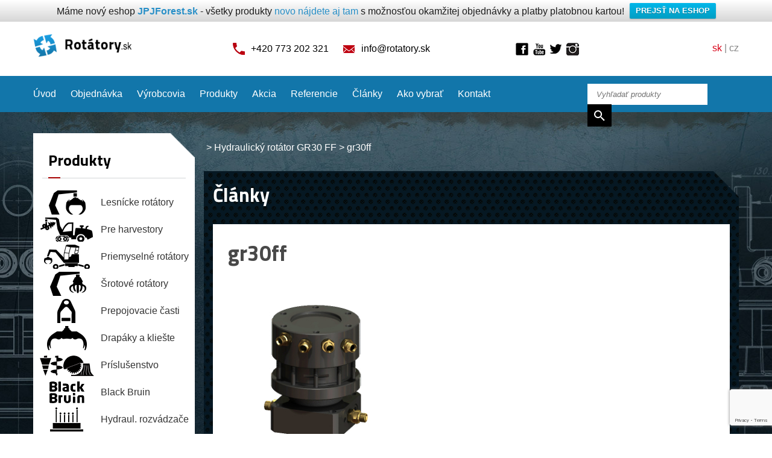

--- FILE ---
content_type: text/html; charset=UTF-8
request_url: https://www.rotatory.sk/baltrotors/gr30-ff/gr30ff/
body_size: 15118
content:
<!DOCTYPE HTML>

<html>

  <head>

    <meta http-equiv="content-type" content="text/html; charset=utf-8">

    <meta http-equiv="Content-language" content="sk" />

    <meta http-equiv="X-UA-Compatible" content="IE=edge">

    <meta name="viewport" content="width=device-width">

    <meta name="robots" content="index, follow" />

    <link rel="shortcut icon" href="https://www.privesyzactyrkolky.cz/wp-content/themes/privesyzactyrkolky/images/flavicon.ico" type="image/x-icon"  />



    <title>gr30ff | Rotátory.sk</title>

    <meta name='robots' content='index, follow, max-image-preview:large, max-snippet:-1, max-video-preview:-1' />

	<!-- This site is optimized with the Yoast SEO plugin v25.6 - https://yoast.com/wordpress/plugins/seo/ -->
	<meta property="og:locale" content="cs_CZ" />
	<meta property="og:type" content="article" />
	<meta property="og:title" content="gr30ff | Rotátory.sk" />
	<meta property="og:description" content="hydraulický rotátor" />
	<meta property="og:url" content="https://www.rotatory.sk/produkty/gr30-ff/gr30ff/" />
	<meta property="article:modified_time" content="2015-07-07T12:14:40+00:00" />
	<meta property="og:image" content="https://www.rotatory.sk/produkty/gr30-ff/gr30ff" />
	<meta property="og:image:width" content="600" />
	<meta property="og:image:height" content="600" />
	<meta property="og:image:type" content="image/jpeg" />
	<script type="application/ld+json" class="yoast-schema-graph">{"@context":"https://schema.org","@graph":[{"@type":"WebPage","@id":"https://www.rotatory.sk/produkty/gr30-ff/gr30ff/","url":"https://www.rotatory.sk/produkty/gr30-ff/gr30ff/","name":"gr30ff | Rotátory.sk","isPartOf":{"@id":"https://www.rotatory.sk/#website"},"primaryImageOfPage":{"@id":"https://www.rotatory.sk/produkty/gr30-ff/gr30ff/#primaryimage"},"image":{"@id":"https://www.rotatory.sk/produkty/gr30-ff/gr30ff/#primaryimage"},"thumbnailUrl":"https://www.rotatory.sk/wp-content/uploads/2012/03/gr30ff.jpg","datePublished":"2015-07-07T12:14:17+00:00","dateModified":"2015-07-07T12:14:40+00:00","breadcrumb":{"@id":"https://www.rotatory.sk/produkty/gr30-ff/gr30ff/#breadcrumb"},"inLanguage":"cs","potentialAction":[{"@type":"ReadAction","target":["https://www.rotatory.sk/produkty/gr30-ff/gr30ff/"]}]},{"@type":"ImageObject","inLanguage":"cs","@id":"https://www.rotatory.sk/produkty/gr30-ff/gr30ff/#primaryimage","url":"https://www.rotatory.sk/wp-content/uploads/2012/03/gr30ff.jpg","contentUrl":"https://www.rotatory.sk/wp-content/uploads/2012/03/gr30ff.jpg","width":600,"height":600,"caption":"hydraulický rotátor"},{"@type":"BreadcrumbList","@id":"https://www.rotatory.sk/produkty/gr30-ff/gr30ff/#breadcrumb","itemListElement":[{"@type":"ListItem","position":1,"name":"Domů","item":"https://www.rotatory.sk/"},{"@type":"ListItem","position":2,"name":"Hydraulický rotátor GR30 FF","item":"https://www.rotatory.sk/baltrotors/gr30-ff/"},{"@type":"ListItem","position":3,"name":"gr30ff"}]},{"@type":"WebSite","@id":"https://www.rotatory.sk/#website","url":"https://www.rotatory.sk/","name":"","description":"","potentialAction":[{"@type":"SearchAction","target":{"@type":"EntryPoint","urlTemplate":"https://www.rotatory.sk/?s={search_term_string}"},"query-input":{"@type":"PropertyValueSpecification","valueRequired":true,"valueName":"search_term_string"}}],"inLanguage":"cs"}]}</script>
	<!-- / Yoast SEO plugin. -->


<link rel="alternate" type="application/rss+xml" title=" &raquo; RSS komentářů pro gr30ff" href="https://www.rotatory.sk/baltrotors/gr30-ff/gr30ff/feed/" />
<script type="text/javascript">
/* <![CDATA[ */
window._wpemojiSettings = {"baseUrl":"https:\/\/s.w.org\/images\/core\/emoji\/15.0.3\/72x72\/","ext":".png","svgUrl":"https:\/\/s.w.org\/images\/core\/emoji\/15.0.3\/svg\/","svgExt":".svg","source":{"concatemoji":"https:\/\/www.rotatory.sk\/wp-includes\/js\/wp-emoji-release.min.js?ver=6.6.4"}};
/*! This file is auto-generated */
!function(i,n){var o,s,e;function c(e){try{var t={supportTests:e,timestamp:(new Date).valueOf()};sessionStorage.setItem(o,JSON.stringify(t))}catch(e){}}function p(e,t,n){e.clearRect(0,0,e.canvas.width,e.canvas.height),e.fillText(t,0,0);var t=new Uint32Array(e.getImageData(0,0,e.canvas.width,e.canvas.height).data),r=(e.clearRect(0,0,e.canvas.width,e.canvas.height),e.fillText(n,0,0),new Uint32Array(e.getImageData(0,0,e.canvas.width,e.canvas.height).data));return t.every(function(e,t){return e===r[t]})}function u(e,t,n){switch(t){case"flag":return n(e,"\ud83c\udff3\ufe0f\u200d\u26a7\ufe0f","\ud83c\udff3\ufe0f\u200b\u26a7\ufe0f")?!1:!n(e,"\ud83c\uddfa\ud83c\uddf3","\ud83c\uddfa\u200b\ud83c\uddf3")&&!n(e,"\ud83c\udff4\udb40\udc67\udb40\udc62\udb40\udc65\udb40\udc6e\udb40\udc67\udb40\udc7f","\ud83c\udff4\u200b\udb40\udc67\u200b\udb40\udc62\u200b\udb40\udc65\u200b\udb40\udc6e\u200b\udb40\udc67\u200b\udb40\udc7f");case"emoji":return!n(e,"\ud83d\udc26\u200d\u2b1b","\ud83d\udc26\u200b\u2b1b")}return!1}function f(e,t,n){var r="undefined"!=typeof WorkerGlobalScope&&self instanceof WorkerGlobalScope?new OffscreenCanvas(300,150):i.createElement("canvas"),a=r.getContext("2d",{willReadFrequently:!0}),o=(a.textBaseline="top",a.font="600 32px Arial",{});return e.forEach(function(e){o[e]=t(a,e,n)}),o}function t(e){var t=i.createElement("script");t.src=e,t.defer=!0,i.head.appendChild(t)}"undefined"!=typeof Promise&&(o="wpEmojiSettingsSupports",s=["flag","emoji"],n.supports={everything:!0,everythingExceptFlag:!0},e=new Promise(function(e){i.addEventListener("DOMContentLoaded",e,{once:!0})}),new Promise(function(t){var n=function(){try{var e=JSON.parse(sessionStorage.getItem(o));if("object"==typeof e&&"number"==typeof e.timestamp&&(new Date).valueOf()<e.timestamp+604800&&"object"==typeof e.supportTests)return e.supportTests}catch(e){}return null}();if(!n){if("undefined"!=typeof Worker&&"undefined"!=typeof OffscreenCanvas&&"undefined"!=typeof URL&&URL.createObjectURL&&"undefined"!=typeof Blob)try{var e="postMessage("+f.toString()+"("+[JSON.stringify(s),u.toString(),p.toString()].join(",")+"));",r=new Blob([e],{type:"text/javascript"}),a=new Worker(URL.createObjectURL(r),{name:"wpTestEmojiSupports"});return void(a.onmessage=function(e){c(n=e.data),a.terminate(),t(n)})}catch(e){}c(n=f(s,u,p))}t(n)}).then(function(e){for(var t in e)n.supports[t]=e[t],n.supports.everything=n.supports.everything&&n.supports[t],"flag"!==t&&(n.supports.everythingExceptFlag=n.supports.everythingExceptFlag&&n.supports[t]);n.supports.everythingExceptFlag=n.supports.everythingExceptFlag&&!n.supports.flag,n.DOMReady=!1,n.readyCallback=function(){n.DOMReady=!0}}).then(function(){return e}).then(function(){var e;n.supports.everything||(n.readyCallback(),(e=n.source||{}).concatemoji?t(e.concatemoji):e.wpemoji&&e.twemoji&&(t(e.twemoji),t(e.wpemoji)))}))}((window,document),window._wpemojiSettings);
/* ]]> */
</script>
<style id='wp-emoji-styles-inline-css' type='text/css'>

	img.wp-smiley, img.emoji {
		display: inline !important;
		border: none !important;
		box-shadow: none !important;
		height: 1em !important;
		width: 1em !important;
		margin: 0 0.07em !important;
		vertical-align: -0.1em !important;
		background: none !important;
		padding: 0 !important;
	}
</style>
<link rel='stylesheet' id='wp-block-library-css' href='https://www.rotatory.sk/wp-includes/css/dist/block-library/style.min.css?ver=6.6.4' type='text/css' media='all' />
<link rel='stylesheet' id='wp-components-css' href='https://www.rotatory.sk/wp-includes/css/dist/components/style.min.css?ver=6.6.4' type='text/css' media='all' />
<link rel='stylesheet' id='wp-preferences-css' href='https://www.rotatory.sk/wp-includes/css/dist/preferences/style.min.css?ver=6.6.4' type='text/css' media='all' />
<link rel='stylesheet' id='wp-block-editor-css' href='https://www.rotatory.sk/wp-includes/css/dist/block-editor/style.min.css?ver=6.6.4' type='text/css' media='all' />
<link rel='stylesheet' id='popup-maker-block-library-style-css' href='https://www.rotatory.sk/wp-content/plugins/popup-maker/dist/packages/block-library-style.css?ver=dbea705cfafe089d65f1' type='text/css' media='all' />
<style id='classic-theme-styles-inline-css' type='text/css'>
/*! This file is auto-generated */
.wp-block-button__link{color:#fff;background-color:#32373c;border-radius:9999px;box-shadow:none;text-decoration:none;padding:calc(.667em + 2px) calc(1.333em + 2px);font-size:1.125em}.wp-block-file__button{background:#32373c;color:#fff;text-decoration:none}
</style>
<style id='global-styles-inline-css' type='text/css'>
:root{--wp--preset--aspect-ratio--square: 1;--wp--preset--aspect-ratio--4-3: 4/3;--wp--preset--aspect-ratio--3-4: 3/4;--wp--preset--aspect-ratio--3-2: 3/2;--wp--preset--aspect-ratio--2-3: 2/3;--wp--preset--aspect-ratio--16-9: 16/9;--wp--preset--aspect-ratio--9-16: 9/16;--wp--preset--color--black: #000000;--wp--preset--color--cyan-bluish-gray: #abb8c3;--wp--preset--color--white: #ffffff;--wp--preset--color--pale-pink: #f78da7;--wp--preset--color--vivid-red: #cf2e2e;--wp--preset--color--luminous-vivid-orange: #ff6900;--wp--preset--color--luminous-vivid-amber: #fcb900;--wp--preset--color--light-green-cyan: #7bdcb5;--wp--preset--color--vivid-green-cyan: #00d084;--wp--preset--color--pale-cyan-blue: #8ed1fc;--wp--preset--color--vivid-cyan-blue: #0693e3;--wp--preset--color--vivid-purple: #9b51e0;--wp--preset--gradient--vivid-cyan-blue-to-vivid-purple: linear-gradient(135deg,rgba(6,147,227,1) 0%,rgb(155,81,224) 100%);--wp--preset--gradient--light-green-cyan-to-vivid-green-cyan: linear-gradient(135deg,rgb(122,220,180) 0%,rgb(0,208,130) 100%);--wp--preset--gradient--luminous-vivid-amber-to-luminous-vivid-orange: linear-gradient(135deg,rgba(252,185,0,1) 0%,rgba(255,105,0,1) 100%);--wp--preset--gradient--luminous-vivid-orange-to-vivid-red: linear-gradient(135deg,rgba(255,105,0,1) 0%,rgb(207,46,46) 100%);--wp--preset--gradient--very-light-gray-to-cyan-bluish-gray: linear-gradient(135deg,rgb(238,238,238) 0%,rgb(169,184,195) 100%);--wp--preset--gradient--cool-to-warm-spectrum: linear-gradient(135deg,rgb(74,234,220) 0%,rgb(151,120,209) 20%,rgb(207,42,186) 40%,rgb(238,44,130) 60%,rgb(251,105,98) 80%,rgb(254,248,76) 100%);--wp--preset--gradient--blush-light-purple: linear-gradient(135deg,rgb(255,206,236) 0%,rgb(152,150,240) 100%);--wp--preset--gradient--blush-bordeaux: linear-gradient(135deg,rgb(254,205,165) 0%,rgb(254,45,45) 50%,rgb(107,0,62) 100%);--wp--preset--gradient--luminous-dusk: linear-gradient(135deg,rgb(255,203,112) 0%,rgb(199,81,192) 50%,rgb(65,88,208) 100%);--wp--preset--gradient--pale-ocean: linear-gradient(135deg,rgb(255,245,203) 0%,rgb(182,227,212) 50%,rgb(51,167,181) 100%);--wp--preset--gradient--electric-grass: linear-gradient(135deg,rgb(202,248,128) 0%,rgb(113,206,126) 100%);--wp--preset--gradient--midnight: linear-gradient(135deg,rgb(2,3,129) 0%,rgb(40,116,252) 100%);--wp--preset--font-size--small: 13px;--wp--preset--font-size--medium: 20px;--wp--preset--font-size--large: 36px;--wp--preset--font-size--x-large: 42px;--wp--preset--spacing--20: 0.44rem;--wp--preset--spacing--30: 0.67rem;--wp--preset--spacing--40: 1rem;--wp--preset--spacing--50: 1.5rem;--wp--preset--spacing--60: 2.25rem;--wp--preset--spacing--70: 3.38rem;--wp--preset--spacing--80: 5.06rem;--wp--preset--shadow--natural: 6px 6px 9px rgba(0, 0, 0, 0.2);--wp--preset--shadow--deep: 12px 12px 50px rgba(0, 0, 0, 0.4);--wp--preset--shadow--sharp: 6px 6px 0px rgba(0, 0, 0, 0.2);--wp--preset--shadow--outlined: 6px 6px 0px -3px rgba(255, 255, 255, 1), 6px 6px rgba(0, 0, 0, 1);--wp--preset--shadow--crisp: 6px 6px 0px rgba(0, 0, 0, 1);}:where(.is-layout-flex){gap: 0.5em;}:where(.is-layout-grid){gap: 0.5em;}body .is-layout-flex{display: flex;}.is-layout-flex{flex-wrap: wrap;align-items: center;}.is-layout-flex > :is(*, div){margin: 0;}body .is-layout-grid{display: grid;}.is-layout-grid > :is(*, div){margin: 0;}:where(.wp-block-columns.is-layout-flex){gap: 2em;}:where(.wp-block-columns.is-layout-grid){gap: 2em;}:where(.wp-block-post-template.is-layout-flex){gap: 1.25em;}:where(.wp-block-post-template.is-layout-grid){gap: 1.25em;}.has-black-color{color: var(--wp--preset--color--black) !important;}.has-cyan-bluish-gray-color{color: var(--wp--preset--color--cyan-bluish-gray) !important;}.has-white-color{color: var(--wp--preset--color--white) !important;}.has-pale-pink-color{color: var(--wp--preset--color--pale-pink) !important;}.has-vivid-red-color{color: var(--wp--preset--color--vivid-red) !important;}.has-luminous-vivid-orange-color{color: var(--wp--preset--color--luminous-vivid-orange) !important;}.has-luminous-vivid-amber-color{color: var(--wp--preset--color--luminous-vivid-amber) !important;}.has-light-green-cyan-color{color: var(--wp--preset--color--light-green-cyan) !important;}.has-vivid-green-cyan-color{color: var(--wp--preset--color--vivid-green-cyan) !important;}.has-pale-cyan-blue-color{color: var(--wp--preset--color--pale-cyan-blue) !important;}.has-vivid-cyan-blue-color{color: var(--wp--preset--color--vivid-cyan-blue) !important;}.has-vivid-purple-color{color: var(--wp--preset--color--vivid-purple) !important;}.has-black-background-color{background-color: var(--wp--preset--color--black) !important;}.has-cyan-bluish-gray-background-color{background-color: var(--wp--preset--color--cyan-bluish-gray) !important;}.has-white-background-color{background-color: var(--wp--preset--color--white) !important;}.has-pale-pink-background-color{background-color: var(--wp--preset--color--pale-pink) !important;}.has-vivid-red-background-color{background-color: var(--wp--preset--color--vivid-red) !important;}.has-luminous-vivid-orange-background-color{background-color: var(--wp--preset--color--luminous-vivid-orange) !important;}.has-luminous-vivid-amber-background-color{background-color: var(--wp--preset--color--luminous-vivid-amber) !important;}.has-light-green-cyan-background-color{background-color: var(--wp--preset--color--light-green-cyan) !important;}.has-vivid-green-cyan-background-color{background-color: var(--wp--preset--color--vivid-green-cyan) !important;}.has-pale-cyan-blue-background-color{background-color: var(--wp--preset--color--pale-cyan-blue) !important;}.has-vivid-cyan-blue-background-color{background-color: var(--wp--preset--color--vivid-cyan-blue) !important;}.has-vivid-purple-background-color{background-color: var(--wp--preset--color--vivid-purple) !important;}.has-black-border-color{border-color: var(--wp--preset--color--black) !important;}.has-cyan-bluish-gray-border-color{border-color: var(--wp--preset--color--cyan-bluish-gray) !important;}.has-white-border-color{border-color: var(--wp--preset--color--white) !important;}.has-pale-pink-border-color{border-color: var(--wp--preset--color--pale-pink) !important;}.has-vivid-red-border-color{border-color: var(--wp--preset--color--vivid-red) !important;}.has-luminous-vivid-orange-border-color{border-color: var(--wp--preset--color--luminous-vivid-orange) !important;}.has-luminous-vivid-amber-border-color{border-color: var(--wp--preset--color--luminous-vivid-amber) !important;}.has-light-green-cyan-border-color{border-color: var(--wp--preset--color--light-green-cyan) !important;}.has-vivid-green-cyan-border-color{border-color: var(--wp--preset--color--vivid-green-cyan) !important;}.has-pale-cyan-blue-border-color{border-color: var(--wp--preset--color--pale-cyan-blue) !important;}.has-vivid-cyan-blue-border-color{border-color: var(--wp--preset--color--vivid-cyan-blue) !important;}.has-vivid-purple-border-color{border-color: var(--wp--preset--color--vivid-purple) !important;}.has-vivid-cyan-blue-to-vivid-purple-gradient-background{background: var(--wp--preset--gradient--vivid-cyan-blue-to-vivid-purple) !important;}.has-light-green-cyan-to-vivid-green-cyan-gradient-background{background: var(--wp--preset--gradient--light-green-cyan-to-vivid-green-cyan) !important;}.has-luminous-vivid-amber-to-luminous-vivid-orange-gradient-background{background: var(--wp--preset--gradient--luminous-vivid-amber-to-luminous-vivid-orange) !important;}.has-luminous-vivid-orange-to-vivid-red-gradient-background{background: var(--wp--preset--gradient--luminous-vivid-orange-to-vivid-red) !important;}.has-very-light-gray-to-cyan-bluish-gray-gradient-background{background: var(--wp--preset--gradient--very-light-gray-to-cyan-bluish-gray) !important;}.has-cool-to-warm-spectrum-gradient-background{background: var(--wp--preset--gradient--cool-to-warm-spectrum) !important;}.has-blush-light-purple-gradient-background{background: var(--wp--preset--gradient--blush-light-purple) !important;}.has-blush-bordeaux-gradient-background{background: var(--wp--preset--gradient--blush-bordeaux) !important;}.has-luminous-dusk-gradient-background{background: var(--wp--preset--gradient--luminous-dusk) !important;}.has-pale-ocean-gradient-background{background: var(--wp--preset--gradient--pale-ocean) !important;}.has-electric-grass-gradient-background{background: var(--wp--preset--gradient--electric-grass) !important;}.has-midnight-gradient-background{background: var(--wp--preset--gradient--midnight) !important;}.has-small-font-size{font-size: var(--wp--preset--font-size--small) !important;}.has-medium-font-size{font-size: var(--wp--preset--font-size--medium) !important;}.has-large-font-size{font-size: var(--wp--preset--font-size--large) !important;}.has-x-large-font-size{font-size: var(--wp--preset--font-size--x-large) !important;}
:where(.wp-block-post-template.is-layout-flex){gap: 1.25em;}:where(.wp-block-post-template.is-layout-grid){gap: 1.25em;}
:where(.wp-block-columns.is-layout-flex){gap: 2em;}:where(.wp-block-columns.is-layout-grid){gap: 2em;}
:root :where(.wp-block-pullquote){font-size: 1.5em;line-height: 1.6;}
</style>
<link rel='stylesheet' id='categories-images-styles-css' href='https://www.rotatory.sk/wp-content/plugins/categories-images/assets/css/zci-styles.css?ver=3.3.1' type='text/css' media='all' />
<link rel='stylesheet' id='contact-form-7-css' href='https://www.rotatory.sk/wp-content/plugins/contact-form-7/includes/css/styles.css?ver=6.0.6' type='text/css' media='all' />
<link rel='stylesheet' id='cntctfrm_form_style-css' href='https://www.rotatory.sk/wp-content/plugins/contact-form-plugin/css/form_style.css?ver=4.3.6' type='text/css' media='all' />
<link rel='stylesheet' id='jpj-popup-css' href='https://www.rotatory.sk/wp-content/plugins/jpj-popup-2/assets/css/jpj-popup.css?ver=1.0.0' type='text/css' media='all' />
<link rel='stylesheet' id='wpfront-notification-bar-css' href='https://www.rotatory.sk/wp-content/plugins/wpfront-notification-bar/css/wpfront-notification-bar.min.css?ver=3.5.1.05102' type='text/css' media='all' />
<link rel='stylesheet' id='fancybox-css' href='https://www.rotatory.sk/wp-content/plugins/easy-fancybox/fancybox/1.5.4/jquery.fancybox.min.css?ver=6.6.4' type='text/css' media='screen' />
<link rel='stylesheet' id='wp-pagenavi-css' href='https://www.rotatory.sk/wp-content/plugins/wp-pagenavi/pagenavi-css.css?ver=2.70' type='text/css' media='all' />
<link rel='stylesheet' id='dry_awp_theme_style-css' href='https://www.rotatory.sk/wp-content/plugins/advanced-wp-columns/assets/css/awp-columns.css?ver=6.6.4' type='text/css' media='all' />
<style id='dry_awp_theme_style-inline-css' type='text/css'>
@media screen and (max-width: 1024px) {	.csColumn {		clear: both !important;		float: none !important;		text-align: center !important;		margin-left:  10% !important;		margin-right: 10% !important;		width: 80% !important;	}	.csColumnGap {		display: none !important;	}}
</style>
<script type="text/javascript" src="https://www.rotatory.sk/wp-includes/js/jquery/jquery.min.js?ver=3.7.1" id="jquery-core-js"></script>
<script type="text/javascript" src="https://www.rotatory.sk/wp-includes/js/jquery/jquery-migrate.min.js?ver=3.4.1" id="jquery-migrate-js"></script>
<script type="text/javascript" src="https://www.rotatory.sk/wp-content/plugins/wpfront-notification-bar/js/wpfront-notification-bar.min.js?ver=3.5.1.05102" id="wpfront-notification-bar-js"></script>
<link rel="https://api.w.org/" href="https://www.rotatory.sk/wp-json/" /><link rel="alternate" title="JSON" type="application/json" href="https://www.rotatory.sk/wp-json/wp/v2/media/4432" /><link rel="EditURI" type="application/rsd+xml" title="RSD" href="https://www.rotatory.sk/xmlrpc.php?rsd" />
<meta name="generator" content="WordPress 6.6.4" />
<link rel='shortlink' href='https://www.rotatory.sk/?p=4432' />
<link rel="alternate" title="oEmbed (JSON)" type="application/json+oembed" href="https://www.rotatory.sk/wp-json/oembed/1.0/embed?url=https%3A%2F%2Fwww.rotatory.sk%2Fbaltrotors%2Fgr30-ff%2Fgr30ff%2F" />
<link rel="alternate" title="oEmbed (XML)" type="text/xml+oembed" href="https://www.rotatory.sk/wp-json/oembed/1.0/embed?url=https%3A%2F%2Fwww.rotatory.sk%2Fbaltrotors%2Fgr30-ff%2Fgr30ff%2F&#038;format=xml" />



    <link href='https://fonts.googleapis.com/css?family=Titillium+Web:400,300,400italic,700&amp;subset=latin,latin-ext' rel='stylesheet' type='text/css'>

    <link href="https://www.rotatory.sk/wp-content/themes/privesyzactyrkolky/style.css" rel="stylesheet" type="text/css" />

    <link href='https://www.rotatory.sk/wp-content/themes/privesyzactyrkolky/scripts/meanmenu/meanmenu.css' rel='stylesheet' type='text/css'>



<script>

  (function(i,s,o,g,r,a,m){i['GoogleAnalyticsObject']=r;i[r]=i[r]||function(){

  (i[r].q=i[r].q||[]).push(arguments)},i[r].l=1*new Date();a=s.createElement(o),

  m=s.getElementsByTagName(o)[0];a.async=1;a.src=g;m.parentNode.insertBefore(a,m)

  })(window,document,'script','//www.google-analytics.com/analytics.js','ga');



  ga('create', 'UA-60204634-1', 'auto');

  ga('send', 'pageview');



</script>


  </head>

  <body data-rsssl=1>

    <div id="fb-root"></div>  

<!-- Header -->

    <div id="header">

      <div class="menu-mobile"></div>

      <div class="row">

        <div class="span2 logo-wrapper">

          <a href="https://www.rotatory.sk" id="logo"><img src="https://www.rotatory.sk/wp-content/themes/privesyzactyrkolky/images/header-logo.png" alt="Rotátory.sk"></a>

        </div>

        <div class="span6 center">

          <span class="header-icon icon-phone">+420 773 202 321</span>

          <a class="header-icon icon-email" href="mailto:info@rotatory.sk">info@rotatory.sk</a>

        </div>

        <div class="span2 social-wrapper">

          <a href="https://www.facebook.com/pages/JPJ-Forest-%C4%8Cty%C5%99kolky-p%C5%99%C3%ADslu%C5%A1enstv%C3%AD-a-p%C5%99%C3%ADv%C4%9Bsy-za-%C4%8Dty%C5%99kolky/204592282617?ref=hl" class="header-link header-facebook" target="_blank">Facebook</a>

          <a href="https://www.youtube.com/user/privesyzactyrkolky" class="header-link header-youtube" target="_blank">Youtube</a>

          <a href="https://twitter.com/jpj_forest" class="header-link header-twitter" target="_blank">Twitter</a>

         <a href="https://www.instagram.com/jpjforest/" class="header-link header-instagram" target="_blank">Instagram</a>

        </div>

        <div class="span2 right header-lang">

          <span>sk</span> | <a href="http://www.rotatory.cz" target="_blank">cz</a>

        </div>

      </div>

    </div>

<!-- Header end -->



<!-- Menu -->

    <div id="menu">

      <div class="row">

        <div class="span8 menu-wrapper">

          
            <div class="menu-hlavni-menu-container"><ul id="menu-hlavni-menu" class="menu"><li id="menu-item-58" class="menu-item menu-item-type-custom menu-item-object-custom menu-item-58"><a href="/">Úvod</a></li>
<li id="menu-item-57" class="menu-item menu-item-type-post_type menu-item-object-page menu-item-57"><a href="https://www.rotatory.sk/ako-objednat">Objednávka</a></li>
<li id="menu-item-56" class="menu-item menu-item-type-post_type menu-item-object-page menu-item-56"><a href="https://www.rotatory.sk/vyrobcovia/">Výrobcovia</a></li>
<li id="menu-item-55" class="menu-item menu-item-type-post_type menu-item-object-page menu-item-55"><a href="https://www.rotatory.sk/vypis-produktu">Produkty</a></li>
<li id="menu-item-54" class="menu-item menu-item-type-post_type menu-item-object-page menu-item-54"><a href="https://www.rotatory.sk/akcia/">Akcia</a></li>
<li id="menu-item-53" class="menu-item menu-item-type-post_type menu-item-object-page menu-item-53"><a href="https://www.rotatory.sk/referencie/">Referencie</a></li>
<li id="menu-item-52" class="menu-item menu-item-type-post_type menu-item-object-page menu-item-52"><a href="https://www.rotatory.sk/clanky/">Články</a></li>
<li id="menu-item-4131" class="menu-item menu-item-type-post_type menu-item-object-page menu-item-4131"><a href="https://www.rotatory.sk/ako-vybrat">Ako vybrať</a></li>
<li id="menu-item-50" class="menu-item menu-item-type-post_type menu-item-object-page menu-item-50"><a href="https://www.rotatory.sk/kontakt/">Kontakt</a></li>
</ul></div>
          
          <div id="menu-partners">

            <h3>Prodávané značky</h3>

            <ul>

              
                    
                    <li><a href="https://www.rotatory.sk/vyrobci/as-fors-mw/">

                      <span class="partner-logo"><img width="200" height="55" src="https://www.rotatory.sk/wp-content/uploads/2015/06/Farma-200-x-55.png" class="attachment-post-thumbnail size-post-thumbnail wp-post-image" alt="AS Fors MW" title="AS Fors MW" decoding="async" srcset="https://www.rotatory.sk/wp-content/uploads/2015/06/Farma-200-x-55.png 200w, https://www.rotatory.sk/wp-content/uploads/2015/06/Farma-200-x-55-150x41.png 150w" sizes="(max-width: 200px) 100vw, 200px" /></span>

                      AS Fors MW
                    </a></li>

              
                    
                    <li><a href="https://www.rotatory.sk/vyrobci/baltrotors-ltd/">

                      <span class="partner-logo"><img width="200" height="55" src="https://www.rotatory.sk/wp-content/uploads/2015/06/Baltrotors-200-x-55.png" class="attachment-post-thumbnail size-post-thumbnail wp-post-image" alt="BALTROTORS Ltd" title="BALTROTORS Ltd" decoding="async" srcset="https://www.rotatory.sk/wp-content/uploads/2015/06/Baltrotors-200-x-55.png 200w, https://www.rotatory.sk/wp-content/uploads/2015/06/Baltrotors-200-x-55-150x41.png 150w" sizes="(max-width: 200px) 100vw, 200px" /></span>

                      BALTROTORS Ltd
                    </a></li>

              
                    
                    <li><a href="https://www.rotatory.sk/vyrobci/biojack/">

                      <span class="partner-logo"><img width="200" height="85" src="https://www.rotatory.sk/wp-content/uploads/2017/09/Biojack.png" class="attachment-post-thumbnail size-post-thumbnail wp-post-image" alt="Biojack" title="Biojack" decoding="async" srcset="https://www.rotatory.sk/wp-content/uploads/2017/09/Biojack.png 200w, https://www.rotatory.sk/wp-content/uploads/2017/09/Biojack-150x64.png 150w" sizes="(max-width: 200px) 100vw, 200px" /></span>

                      Biojack
                    </a></li>

              
                    
                    <li><a href="https://www.rotatory.sk/vyrobci/black-bruin/">

                      <span class="partner-logo"><img width="150" height="94" src="https://www.rotatory.sk/wp-content/uploads/2020/07/Black-bruin1.jpg" class="attachment-post-thumbnail size-post-thumbnail wp-post-image" alt="Black Bruin" title="Black Bruin" decoding="async" /></span>

                      Black Bruin
                    </a></li>

              
                    
                    <li><a href="https://www.rotatory.sk/vyrobci/deitmer/">

                      <span class="partner-logo"><img width="183" height="87" src="https://www.rotatory.sk/wp-content/uploads/2015/12/logo.jpg" class="attachment-post-thumbnail size-post-thumbnail wp-post-image" alt="Deitmer" title="Deitmer" decoding="async" srcset="https://www.rotatory.sk/wp-content/uploads/2015/12/logo.jpg 183w, https://www.rotatory.sk/wp-content/uploads/2015/12/logo-150x71.jpg 150w" sizes="(max-width: 183px) 100vw, 183px" /></span>

                      Deitmer
                    </a></li>

              
                    
                    <li><a href="https://www.rotatory.sk/vyrobci/finn-rotor-2/">

                      <span class="partner-logo"><img width="236" height="74" src="https://www.rotatory.sk/wp-content/uploads/2021/12/Finn-Rotor.jpg" class="attachment-post-thumbnail size-post-thumbnail wp-post-image" alt="Finn-Rotor" title="Finn-Rotor" decoding="async" srcset="https://www.rotatory.sk/wp-content/uploads/2021/12/Finn-Rotor.jpg 236w, https://www.rotatory.sk/wp-content/uploads/2021/12/Finn-Rotor-150x47.jpg 150w" sizes="(max-width: 236px) 100vw, 236px" /></span>

                      Finn-Rotor
                    </a></li>

              
                    
                    <li><a href="https://www.rotatory.sk/vyrobci/formiko-hydraulics-ltd/">

                      <span class="partner-logo"><img width="200" height="56" src="https://www.rotatory.sk/wp-content/uploads/2019/10/Formiko.png" class="attachment-post-thumbnail size-post-thumbnail wp-post-image" alt="Formiko Hydraulics Ltd" title="Formiko Hydraulics Ltd" decoding="async" srcset="https://www.rotatory.sk/wp-content/uploads/2019/10/Formiko.png 200w, https://www.rotatory.sk/wp-content/uploads/2019/10/Formiko-150x42.png 150w" sizes="(max-width: 200px) 100vw, 200px" /></span>

                      Formiko Hydraulics Ltd
                    </a></li>

              
                    
                    <li><a href="https://www.rotatory.sk/vyrobci/jpj-forest/">

                      <span class="partner-logo"><img width="161" height="65" src="https://www.rotatory.sk/wp-content/uploads/2016/07/JPJ-Forest.jpg" class="attachment-post-thumbnail size-post-thumbnail wp-post-image" alt="JPJ Forest" title="JPJ Forest" decoding="async" srcset="https://www.rotatory.sk/wp-content/uploads/2016/07/JPJ-Forest.jpg 161w, https://www.rotatory.sk/wp-content/uploads/2016/07/JPJ-Forest-150x61.jpg 150w" sizes="(max-width: 161px) 100vw, 161px" /></span>

                      JPJ Forest
                    </a></li>

              
                    
                    <li><a href="https://www.rotatory.sk/vyrobci/kreisi-metall-ou/">

                      <span class="partner-logo"><img width="200" height="55" src="https://www.rotatory.sk/wp-content/uploads/2015/06/Vahva-Jussi-200-x-55.png" class="attachment-post-thumbnail size-post-thumbnail wp-post-image" alt="Kreisi Metall OÜ" title="Kreisi Metall OÜ" decoding="async" srcset="https://www.rotatory.sk/wp-content/uploads/2015/06/Vahva-Jussi-200-x-55.png 200w, https://www.rotatory.sk/wp-content/uploads/2015/06/Vahva-Jussi-200-x-55-150x41.png 150w" sizes="(max-width: 200px) 100vw, 200px" /></span>

                      Kreisi Metall OÜ
                    </a></li>

              
                    
                    <li><a href="https://www.rotatory.sk/vyrobci/tizmar-snc/">

                      <span class="partner-logo"><img width="200" height="55" src="https://www.rotatory.sk/wp-content/uploads/2015/06/Tizmar-200-x-55.png" class="attachment-post-thumbnail size-post-thumbnail wp-post-image" alt="Tizmar snc" title="Tizmar snc" decoding="async" srcset="https://www.rotatory.sk/wp-content/uploads/2015/06/Tizmar-200-x-55.png 200w, https://www.rotatory.sk/wp-content/uploads/2015/06/Tizmar-200-x-55-150x41.png 150w" sizes="(max-width: 200px) 100vw, 200px" /></span>

                      Tizmar snc
                    </a></li>

              
            </ul>

          </div>

        </div>

        <div class="span4" style="margin-left: 100px;">

          <div id="search-wrapper">

            <form role="search" method="get" id="searchform" class="searchform" action="https://www.rotatory.sk">

              <input type="text" name="s" id="s" placeholder="Vyhľadať produkty" value="">

              <input type="hidden" name="post_type" value="produkty" />

              <input type="submit" id="searchsubmit" value="Odeslat">

            </form>

          </div>

        </div>

      </div>

    </div>

<!-- Menu end -->



<!-- Content -->

    <div id="content">

      <div class="row">

        <div class="span4" id="content-left">
        
        <div class="content-block-corner special-offer-sidebar"></div>
<div class="content-block special-offer-sidebar">
  <h2>Akční <span>nabídka</span></h2>

  <div class="product-list">
    <div class="product-item-top item-left"><span class="label-stock">Skladem</span>        <div class="product-top-teaser">
          <a href="https://www.rotatory.sk/lesnicke-drapaky/lesnicky-drapak-farma-012-2/"><img width="300" height="243" src="https://www.rotatory.sk/wp-content/uploads/2013/03/image11-300x243.jpg" class="attachment-medium size-medium wp-post-image" alt="" decoding="async" fetchpriority="high" srcset="https://www.rotatory.sk/wp-content/uploads/2013/03/image11-300x243.jpg 300w, https://www.rotatory.sk/wp-content/uploads/2013/03/image11-150x121.jpg 150w, https://www.rotatory.sk/wp-content/uploads/2013/03/image11.jpg 738w" sizes="(max-width: 300px) 100vw, 300px" /></a>
          <div class="product-top-title"><a href="https://www.rotatory.sk/lesnicke-drapaky/lesnicky-drapak-farma-012-2/">Kliešte na guľatinu Farma 0,12</a></div>
        </div>
        <div class="product-top-info">
          <div class="product-top-summary"><ul>
<li><span style="color: #ff6600;"><strong>Kvalitná, švédska pevnostná oceľ DOMEX</strong></span></li>
<li><span style="color: #ff6600;"><strong>Uloženie čapov v bronzových púzdrach !!</strong></span></li>
<li>Maximálne roztvorenie 87,5 cm</li>
<li>Nosnosť 1 000 kg !!</li>
</ul>
</div>
          <div class="right"><a href="https://www.rotatory.sk/lesnicke-drapaky/lesnicky-drapak-farma-012-2/" class="button button-small">chci vědět více</a></div>
        </div>
      </div>
    <div class="product-item-top"><span class="label-stock">Skladem</span>        <div class="product-top-teaser">
          <a href="https://www.rotatory.sk/baltrotors/gr30/"><img width="300" height="240" src="https://www.rotatory.sk/wp-content/uploads/2015/07/rotator-GR30_hlavni-300x240.jpg" class="attachment-medium size-medium wp-post-image" alt="Hydraulický rotátor BALTROTORS GR30" decoding="async" srcset="https://www.rotatory.sk/wp-content/uploads/2015/07/rotator-GR30_hlavni-300x240.jpg 300w, https://www.rotatory.sk/wp-content/uploads/2015/07/rotator-GR30_hlavni-150x120.jpg 150w, https://www.rotatory.sk/wp-content/uploads/2015/07/rotator-GR30_hlavni.jpg 425w" sizes="(max-width: 300px) 100vw, 300px" /></a>
          <div class="product-top-title"><a href="https://www.rotatory.sk/baltrotors/gr30/">Hydraulický rotátor GR30</a></div>
        </div>
        <div class="product-top-info">
          <div class="product-top-summary"><ul>
<li>Nosnosť 3 tony</li>
<li>Dodanie do 4 dní</li>
<li>Pre každodenné nasadenie</li>
<li>Najpoužívanejšie vo svojej triede</li>
</ul>
</div>
          <div class="right"><a href="https://www.rotatory.sk/baltrotors/gr30/" class="button button-small">chci vědět více</a></div>
        </div>
      </div>
      </div> <!-- .product-list -->
</div>


          <div id="menu-left-corner"></div>

          <div id="menu-left-wrapper">

            <h3>Produkty</h3>

             

            <ul id="menu-left">

              <li><a href="https://www.rotatory.sk/category/lesnicke-rotatory"><img src="https://www.rotatory.sk/wp-content/uploads/2015/08/ikonky-rotatory-main6.png" alt="Lesnícke rotátory">Lesnícke rotátory</a><ul id="submenu-left"><li><a href="https://www.rotatory.sk/category/mechanicke-rotatory"><img src="https://www.rotatory.sk/wp-content/uploads/2018/09/ikona-mech-rot.png" alt="Mechanické rotátory">Mechanické rotátory</a></li><li><a href="https://www.rotatory.sk/category/baltrotors-1-3-t"><img src="https://www.rotatory.sk/wp-content/uploads/2015/08/Ikonky_Rotatory105x80px_0026_Vector-Smart-Object.png" alt="Nosnosť 1-3 tony">Nosnosť 1-3 tony</a></li><li><a href="https://www.rotatory.sk/category/baltrotors-4-5t"><img src="https://www.rotatory.sk/wp-content/uploads/2015/08/Ikonky_Rotatory105x80px_0025_Vector-Smart-Object.png" alt="Nosnosť 4-5 tony">Nosnosť 4-5 tony</a></li><li><a href="https://www.rotatory.sk/category/baltrotors-6-10t"><img src="https://www.rotatory.sk/wp-content/uploads/2015/08/Ikonky_Rotatory105x80px_0024_Vector-Smart-Object.png" alt="Nosnosť 6-10 ton">Nosnosť 6-10 ton</a></li><li><a href="https://www.rotatory.sk/category/baltrotors-12-16t"><img src="https://www.rotatory.sk/wp-content/uploads/2015/08/Ikonky_Rotatory105x80px_0023_Vector-Smart-Object.png" alt="Nosnosť 12-16 ton">Nosnosť 12-16 ton</a></li><li><a href="https://www.rotatory.sk/category/baltrotors-pila"><img src="https://www.rotatory.sk/wp-content/uploads/2015/08/Ikonky_Rotatory105x80px_0021_Vector-Smart-Object.png" alt="S extra kanálom">S extra kanálom</a></li></ul></li><li><a href="https://www.rotatory.sk/category/baltrotors-harvestor"><img src="https://www.rotatory.sk/wp-content/uploads/2015/08/ikonky-rotatory-main5.png" alt="Pre harvestory">Pre harvestory</a><ul id="submenu-left"><li><a href="https://www.rotatory.sk/category/nosnost-6-12-ton"><img src="https://www.rotatory.sk/wp-content/uploads/2015/08/Ikonky_Rotatory105x80px_0018_Vector-Smart-Object.png" alt="Nosnosť 6-12 ton">Nosnosť 6-12 ton</a></li><li><a href="https://www.rotatory.sk/category/nosnost-12-16-ton"><img src="https://www.rotatory.sk/wp-content/uploads/2015/08/Ikonky_Rotatory105x80px_0017_Vector-Smart-Object.png" alt="Nosnosť 12-16 ton">Nosnosť 12-16 ton</a></li></ul></li><li><a href="https://www.rotatory.sk/category/priemyselne-rotatory"><img src="https://www.rotatory.sk/wp-content/uploads/2015/08/ikonky-rotatory-main4.png" alt="Priemyselné rotátory">Priemyselné rotátory</a><ul id="submenu-left"><li><a href="https://www.rotatory.sk/category/typ-gir"><img src="https://www.rotatory.sk/wp-content/uploads/2015/08/Ikonky_Rotatory105x80px_0016_Vector-Smart-Object.png" alt="Typ GIR">Typ GIR</a></li><li><a href="https://www.rotatory.sk/category/typ-cpr"><img src="https://www.rotatory.sk/wp-content/uploads/2015/08/Ikonky_Rotatory105x80px_0015_Vector-Smart-Object.png" alt="Typ CPR">Typ CPR</a></li></ul></li><li><a href="https://www.rotatory.sk/category/srotove-rotatory"><img src="https://www.rotatory.sk/wp-content/uploads/2015/08/ikonky-rotatory-main3.png" alt="Šrotové rotátory">Šrotové rotátory</a><ul id="submenu-left"><li><a href="https://www.rotatory.sk/category/nosnost-6-12-tun"><img src="https://www.rotatory.sk/wp-content/uploads/2015/08/Ikonky_Rotatory105x80px_0012_Vector-Smart-Object.png" alt="Nosnost 6-12 tun">Nosnost 6-12 tun</a></li><li><a href="https://www.rotatory.sk/category/nosnost-12-16-tun-srotove-rotatory"><img src="https://www.rotatory.sk/wp-content/uploads/2015/08/Ikonky_Rotatory105x80px_0011_Vector-Smart-Object.png" alt="Nosnost 12-16 tun">Nosnost 12-16 tun</a></li></ul></li><li><a href="https://www.rotatory.sk/category/prepojovacie-casti-rotatorrameno"><img src="https://www.rotatory.sk/wp-content/uploads/2015/08/ikonky-rotatory-main2.png" alt="Prepojovacie časti">Prepojovacie časti</a><ul id="submenu-left"><li><a href="https://www.rotatory.sk/category/prepojenie-bez-brzdy"><img src="https://www.rotatory.sk/wp-content/uploads/2015/08/Ikonky_Rotatory105x80px_0010_Vector-Smart-Object.png" alt="Prepojenie bez brzdy">Prepojenie bez brzdy</a></li><li><a href="https://www.rotatory.sk/category/prepojenie-s-brzdou"><img src="https://www.rotatory.sk/wp-content/uploads/2015/08/Ikonky_Rotatory105x80px_0009_Vector-Smart-Object.png" alt="Prepojenie s brzdou">Prepojenie s brzdou</a></li><li><a href="https://www.rotatory.sk/category/s-dvojitou-brzdou"><img src="https://www.rotatory.sk/wp-content/uploads/2015/08/Ikonky_Rotatory105x80px_0008_Vector-Smart-Object.png" alt="S dvojitou brzdou">S dvojitou brzdou</a></li></ul></li><li><a href="https://www.rotatory.sk/category/drapaky-a-klieste"><img src="https://www.rotatory.sk/wp-content/uploads/2015/08/ikonky-rotatory-main1.png" alt="Drapáky a kliešte">Drapáky a kliešte</a><ul id="submenu-left"><li><a href="https://www.rotatory.sk/category/klieste-na-hnoj"><img src="https://www.rotatory.sk/wp-content/uploads/2017/09/drapak-na-hnuj.png" alt="Kliešte na hnoj">Kliešte na hnoj</a></li><li><a href="https://www.rotatory.sk/category/lesnicke-drapaky"><img src="https://www.rotatory.sk/wp-content/uploads/2015/08/Ikonky_Rotatory105x80px_0007_Vector-Smart-Object.png" alt="Lesnícke drapáky">Lesnícke drapáky</a></li><li><a href="https://www.rotatory.sk/category/drapaky-na-razdie"><img src="https://www.rotatory.sk/wp-content/uploads/2015/08/Ikonky_Rotatory105x80px_0006_Vector-Smart-Object.png" alt="Drapáky na raždie">Drapáky na raždie</a></li><li><a href="https://www.rotatory.sk/category/stiepacie-hlavice"><img src="https://www.rotatory.sk/wp-content/uploads/2015/08/Ikonky_Rotatory105x80px_0005_Vector-Smart-Object.png" alt="Štiepacie hlavice">Štiepacie hlavice</a></li><li><a href="https://www.rotatory.sk/category/podne-lopatky"><img src="https://www.rotatory.sk/wp-content/uploads/2015/08/Ikonky_Rotatory105x80px_0000_Vector-Smart-Object.png" alt="Pôdne lopaty">Pôdne lopaty</a></li><li><a href="https://www.rotatory.sk/category/polypove-drapaky"><img src="https://www.rotatory.sk/wp-content/uploads/2015/08/Ikonky_Rotatory105x80px_0004_Vector-Smart-Object.png" alt="Polypové drapáky">Polypové drapáky</a></li><li><a href="https://www.rotatory.sk/category/drapaky-na-kamene"><img src="https://www.rotatory.sk/wp-content/uploads/2016/07/stone.png" alt="Drapáky na kamene">Drapáky na kamene</a></li><li><a href="https://www.rotatory.sk/category/klieste-na-drevo"><img src="https://www.rotatory.sk/wp-content/uploads/2019/06/samosv_kleste.png" alt="Samosvorné kliešte">Samosvorné kliešte</a></li></ul></li><li><a href="https://www.rotatory.sk/category/prislusenstvo"><img src="https://www.rotatory.sk/wp-content/uploads/2015/12/Příslušenství.png" alt="Príslušenstvo">Príslušenstvo</a><ul id="submenu-left"><li><a href="https://www.rotatory.sk/category/stiepacie-kuzele"><img src="https://www.rotatory.sk/wp-content/uploads/2015/12/Štípací-kužely.png" alt="Štiepacie kužele">Štiepacie kužele</a></li><li><a href="https://www.rotatory.sk/category/podne-vrtaky"><img src="https://www.rotatory.sk/wp-content/uploads/2015/12/půdní-vrtáky.png" alt="Pôdne vrtáky">Pôdne vrtáky</a></li><li><a href="https://www.rotatory.sk/category/pnove-frezy"><img src="https://www.rotatory.sk/wp-content/uploads/2015/12/Pařezové-frézy.png" alt="Pňové frézy">Pňové frézy</a></li><li><a href="https://www.rotatory.sk/category/kultivatory"><img src="https://www.rotatory.sk/wp-content/uploads/2015/12/Kultivátory.png" alt="Kultivátory">Kultivátory</a></li><li><a href="https://www.rotatory.sk/category/rotacne-kefy"><img src="https://www.rotatory.sk/wp-content/uploads/2015/12/Rotační-kartáče.png" alt="Rotačné kefy">Rotačné kefy</a></li><li><a href="https://www.rotatory.sk/category/haky"><img src="https://www.rotatory.sk/wp-content/uploads/2016/07/hook.png" alt="Háky">Háky</a></li></ul></li><li><a href="https://www.rotatory.sk/category/black-bruin"><img src="https://www.rotatory.sk/wp-content/uploads/2020/07/Black-bruin-hlavní-1.png" alt="Black Bruin">Black Bruin</a><ul id="submenu-left"><li><a href="https://www.rotatory.sk/category/hydraulicke-motory"><img src="https://www.rotatory.sk/wp-content/uploads/2020/07/pikt1.png" alt="Hydraulické motory">Hydraulické motory</a></li><li><a href="https://www.rotatory.sk/category/pohonny-system"><img src="https://www.rotatory.sk/wp-content/uploads/2020/07/pikt2.png" alt="Pohonný systém">Pohonný systém</a></li><li><a href="https://www.rotatory.sk/category/bb-lesnicke-rotatory"><img src="https://www.rotatory.sk/wp-content/uploads/2020/07/Ikonky_Rotatory105x80px_0017_Vector-Smart-Object.png" alt="Lesnícke rotátory">Lesnícke rotátory</a></li></ul></li><li><a href="https://www.rotatory.sk/category/hydraulicke-rozvadzace"><img src="https://www.rotatory.sk/wp-content/uploads/2021/12/rozvaděč-ikona.png" alt="Hydraul. rozvádzače">Hydraul. rozvádzače</a></li>
            </ul>

          </div> <!-- #menu-left-wrapper -->

          

          
            <div class="widget-item"><span class="hidden">Reklamní banner</span>			<div class="textwidget"><a href="https://www.jpjforest.sk/kategorie/hydraulicke-komponenty-a-rotatory-sk/"><img class="aligncenter size-full wp-image-4795" src="https://www.rotatory.sk/wp-content/uploads/2022/03/banner.jpg" alt="" width="267" height="336" /></a>
<a href="https://www.hydraulicka-ruka.sk/"_blank"><img src="https://www.rotatory.sk/wp-content/uploads/2015/10/hydraulicka-ruka-SK.jpg"Reklamní banner"></a></div>
		</div><div class="widget-item"><span class="hidden">Facebook Like Box</span>			<div class="textwidget"><div class="fb-like-box" data-href="https://www.facebook.com/pages/JPJ-Forest-&#x10c;ty&#x159;kolky-p&#x159;&#xed;slu&#x161;enstv&#xed;-a-p&#x159;&#xed;v&#x11b;sy-za-&#x10d;ty&#x159;kolky/204592282617" data-width="265" data-height="240" data-colorscheme="light" data-show-faces="true" data-header="false" data-stream="false" data-show-border="true"></div></div>
		</div><div class="widget-item"><span class="hidden">Youtube</span>			<div class="textwidget"><iframe style="width:100%;"  src="//www.youtube.com/embed/uh9iynlwTrM?t=34" allowfullscreen></iframe>
<iframe style="width:100%;"  src="//www.youtube.com/embed/hpIKshuzS4c?rel=0" allowfullscreen></iframe></div>
		</div>
          
        </div> <!-- #content-left -->

        

        <div class="span8" id="content-right">

<div id="breadcrumbs">
  <span typeof="v:Breadcrumb"><a rel="v:url" property="v:title" title="Go to ." href="https://www.rotatory.sk" class="home"></a></span> &gt; <span typeof="v:Breadcrumb"><a rel="v:url" property="v:title" title="Go to Hydraulický rotátor GR30 FF." href="https://www.rotatory.sk/baltrotors/gr30-ff/">Hydraulický rotátor GR30 FF</a></span> &gt; <span typeof="v:Breadcrumb"><span property="v:title">gr30ff</span></span></div> <!-- #breadcrumbs -->

<div class="content-block-corner"></div>
<div class="content-block article-detail">
  <h2>Články</h2>
  
  <div class="text-block">
  <h1>gr30ff</h1>
    <!--  <div class="article-date">07. 07. 2015</div>-->
    <p class="attachment"><a href='https://www.rotatory.sk/wp-content/uploads/2012/03/gr30ff.jpg'><img decoding="async" width="285" height="285" src="https://www.rotatory.sk/wp-content/uploads/2012/03/gr30ff-300x300.jpg" class="attachment-medium size-medium" alt="" srcset="https://www.rotatory.sk/wp-content/uploads/2012/03/gr30ff-300x300.jpg 300w, https://www.rotatory.sk/wp-content/uploads/2012/03/gr30ff-150x150.jpg 150w, https://www.rotatory.sk/wp-content/uploads/2012/03/gr30ff.jpg 600w" sizes="(max-width: 285px) 100vw, 285px" /></a></p>
              
  </div> <!-- .text-block -->
</div> <!-- .content-block -->
  

</div> <!-- #content-right -->
      </div>
    </div>
<!-- Content end -->


<!-- Partners -->
    <div id="partners">
      <div class="partners-title center"><h2>Dodávatelia</h2></div>
      <div class="row center" id="logo-wrapper">
                                    <a href="https://www.rotatory.sk/vyrobci/as-fors-mw/"><img width="200" height="55" src="https://www.rotatory.sk/wp-content/uploads/2015/06/Farma-200-x-55.png" class="attachment-post-thumbnail size-post-thumbnail wp-post-image" alt="AS Fors MW" title="AS Fors MW" decoding="async" loading="lazy" srcset="https://www.rotatory.sk/wp-content/uploads/2015/06/Farma-200-x-55.png 200w, https://www.rotatory.sk/wp-content/uploads/2015/06/Farma-200-x-55-150x41.png 150w" sizes="(max-width: 200px) 100vw, 200px" /></a>
                                    <a href="https://www.rotatory.sk/vyrobci/baltrotors-ltd/"><img width="200" height="55" src="https://www.rotatory.sk/wp-content/uploads/2015/06/Baltrotors-200-x-55.png" class="attachment-post-thumbnail size-post-thumbnail wp-post-image" alt="BALTROTORS Ltd" title="BALTROTORS Ltd" decoding="async" loading="lazy" srcset="https://www.rotatory.sk/wp-content/uploads/2015/06/Baltrotors-200-x-55.png 200w, https://www.rotatory.sk/wp-content/uploads/2015/06/Baltrotors-200-x-55-150x41.png 150w" sizes="(max-width: 200px) 100vw, 200px" /></a>
                                    <a href="https://www.rotatory.sk/vyrobci/biojack/"><img width="200" height="85" src="https://www.rotatory.sk/wp-content/uploads/2017/09/Biojack.png" class="attachment-post-thumbnail size-post-thumbnail wp-post-image" alt="Biojack" title="Biojack" decoding="async" loading="lazy" srcset="https://www.rotatory.sk/wp-content/uploads/2017/09/Biojack.png 200w, https://www.rotatory.sk/wp-content/uploads/2017/09/Biojack-150x64.png 150w" sizes="(max-width: 200px) 100vw, 200px" /></a>
                                    <a href="https://www.rotatory.sk/vyrobci/black-bruin/"><img width="150" height="94" src="https://www.rotatory.sk/wp-content/uploads/2020/07/Black-bruin1.jpg" class="attachment-post-thumbnail size-post-thumbnail wp-post-image" alt="Black Bruin" title="Black Bruin" decoding="async" loading="lazy" /></a>
                                    <a href="https://www.rotatory.sk/vyrobci/deitmer/"><img width="183" height="87" src="https://www.rotatory.sk/wp-content/uploads/2015/12/logo.jpg" class="attachment-post-thumbnail size-post-thumbnail wp-post-image" alt="Deitmer" title="Deitmer" decoding="async" loading="lazy" srcset="https://www.rotatory.sk/wp-content/uploads/2015/12/logo.jpg 183w, https://www.rotatory.sk/wp-content/uploads/2015/12/logo-150x71.jpg 150w" sizes="(max-width: 183px) 100vw, 183px" /></a>
                                    <a href="https://www.rotatory.sk/vyrobci/finn-rotor-2/"><img width="236" height="74" src="https://www.rotatory.sk/wp-content/uploads/2021/12/Finn-Rotor.jpg" class="attachment-post-thumbnail size-post-thumbnail wp-post-image" alt="Finn-Rotor" title="Finn-Rotor" decoding="async" loading="lazy" srcset="https://www.rotatory.sk/wp-content/uploads/2021/12/Finn-Rotor.jpg 236w, https://www.rotatory.sk/wp-content/uploads/2021/12/Finn-Rotor-150x47.jpg 150w" sizes="(max-width: 236px) 100vw, 236px" /></a>
                                    <a href="https://www.rotatory.sk/vyrobci/formiko-hydraulics-ltd/"><img width="200" height="56" src="https://www.rotatory.sk/wp-content/uploads/2019/10/Formiko.png" class="attachment-post-thumbnail size-post-thumbnail wp-post-image" alt="Formiko Hydraulics Ltd" title="Formiko Hydraulics Ltd" decoding="async" loading="lazy" srcset="https://www.rotatory.sk/wp-content/uploads/2019/10/Formiko.png 200w, https://www.rotatory.sk/wp-content/uploads/2019/10/Formiko-150x42.png 150w" sizes="(max-width: 200px) 100vw, 200px" /></a>
                                    <a href="https://www.rotatory.sk/vyrobci/jpj-forest/"><img width="161" height="65" src="https://www.rotatory.sk/wp-content/uploads/2016/07/JPJ-Forest.jpg" class="attachment-post-thumbnail size-post-thumbnail wp-post-image" alt="JPJ Forest" title="JPJ Forest" decoding="async" loading="lazy" srcset="https://www.rotatory.sk/wp-content/uploads/2016/07/JPJ-Forest.jpg 161w, https://www.rotatory.sk/wp-content/uploads/2016/07/JPJ-Forest-150x61.jpg 150w" sizes="(max-width: 161px) 100vw, 161px" /></a>
                                    <a href="https://www.rotatory.sk/vyrobci/kreisi-metall-ou/"><img width="200" height="55" src="https://www.rotatory.sk/wp-content/uploads/2015/06/Vahva-Jussi-200-x-55.png" class="attachment-post-thumbnail size-post-thumbnail wp-post-image" alt="Kreisi Metall OÜ" title="Kreisi Metall OÜ" decoding="async" loading="lazy" srcset="https://www.rotatory.sk/wp-content/uploads/2015/06/Vahva-Jussi-200-x-55.png 200w, https://www.rotatory.sk/wp-content/uploads/2015/06/Vahva-Jussi-200-x-55-150x41.png 150w" sizes="(max-width: 200px) 100vw, 200px" /></a>
                                    <a href="https://www.rotatory.sk/vyrobci/tizmar-snc/"><img width="200" height="55" src="https://www.rotatory.sk/wp-content/uploads/2015/06/Tizmar-200-x-55.png" class="attachment-post-thumbnail size-post-thumbnail wp-post-image" alt="Tizmar snc" title="Tizmar snc" decoding="async" loading="lazy" srcset="https://www.rotatory.sk/wp-content/uploads/2015/06/Tizmar-200-x-55.png 200w, https://www.rotatory.sk/wp-content/uploads/2015/06/Tizmar-200-x-55-150x41.png 150w" sizes="(max-width: 200px) 100vw, 200px" /></a>
              </div>
    </div>
<!-- Partners end -->

<!-- Footer -->
    <div id="footer">
      <div class="row">
        <div class="span4">
          <h2>Naše ďalšie weby</h2>
                      <div class="menu-menu-v-paticce-container"><ul id="menu-menu-v-paticce" class="menu"><li id="menu-item-91" class="menu-item menu-item-type-custom menu-item-object-custom menu-item-91"><a href="http://www.rotatory.cz/">www.rotatory.cz</a></li>
<li id="menu-item-93" class="menu-item menu-item-type-custom menu-item-object-custom menu-item-93"><a href="http://www.hydraulicka-ruka.sk/">www.hydraulicka-ruka.sk</a></li>
<li id="menu-item-92" class="menu-item menu-item-type-custom menu-item-object-custom menu-item-92"><a href="http://www.vyvazacka.sk/">www.vyvazacka.sk</a></li>
<li id="menu-item-3194" class="menu-item menu-item-type-custom menu-item-object-custom menu-item-3194"><a href="http://www.rotatoren.at">www.rotatoren.at</a></li>
<li id="menu-item-3192" class="menu-item menu-item-type-custom menu-item-object-custom menu-item-3192"><a href="http://www.privesyzastvorkolky.sk/">www.privesyzastvorkolky.sk</a></li>
<li id="menu-item-3193" class="menu-item menu-item-type-custom menu-item-object-custom menu-item-3193"><a href="http://www.rotatoren-greifer.de/">www.rotatoren-greifer.de</a></li>
</ul></div><div class="menu-menu-v-paticce-container"><ul id="menu-menu-v-paticce-1" class="menu"><li class="menu-item menu-item-type-custom menu-item-object-custom menu-item-91"><a href="http://www.rotatory.cz/">www.rotatory.cz</a></li>
<li class="menu-item menu-item-type-custom menu-item-object-custom menu-item-93"><a href="http://www.hydraulicka-ruka.sk/">www.hydraulicka-ruka.sk</a></li>
<li class="menu-item menu-item-type-custom menu-item-object-custom menu-item-92"><a href="http://www.vyvazacka.sk/">www.vyvazacka.sk</a></li>
<li class="menu-item menu-item-type-custom menu-item-object-custom menu-item-3194"><a href="http://www.rotatoren.at">www.rotatoren.at</a></li>
<li class="menu-item menu-item-type-custom menu-item-object-custom menu-item-3192"><a href="http://www.privesyzastvorkolky.sk/">www.privesyzastvorkolky.sk</a></li>
<li class="menu-item menu-item-type-custom menu-item-object-custom menu-item-3193"><a href="http://www.rotatoren-greifer.de/">www.rotatoren-greifer.de</a></li>
</ul></div>                    <p>© Copyright 2009–2026 JPJ Forest, s.r.o.</p>
        </div>
        <div class="span5">
          <h2>Napíšte nám</h2>
          <div class="form-wrapper">
            
<div class="wpcf7 no-js" id="wpcf7-f4921-o1" lang="cs-CZ" dir="ltr" data-wpcf7-id="4921">
<div class="screen-reader-response"><p role="status" aria-live="polite" aria-atomic="true"></p> <ul></ul></div>
<form action="/baltrotors/gr30-ff/gr30ff/#wpcf7-f4921-o1" method="post" class="wpcf7-form init" aria-label="Kontaktní formulář" novalidate="novalidate" data-status="init">
<div style="display: none;">
<input type="hidden" name="_wpcf7" value="4921" />
<input type="hidden" name="_wpcf7_version" value="6.0.6" />
<input type="hidden" name="_wpcf7_locale" value="cs_CZ" />
<input type="hidden" name="_wpcf7_unit_tag" value="wpcf7-f4921-o1" />
<input type="hidden" name="_wpcf7_container_post" value="0" />
<input type="hidden" name="_wpcf7_posted_data_hash" value="" />
<input type="hidden" name="_wpcf7_recaptcha_response" value="" />
</div>
<div class="row">
	<div class="span6 form-item placeholder">
		<p><label for="name">Vaše meno</label><span class="wpcf7-form-control-wrap" data-name="your-name"><input size="40" maxlength="400" class="wpcf7-form-control wpcf7-text wpcf7-validates-as-required" aria-required="true" aria-invalid="false" value="" type="text" name="your-name" /></span>
		</p>
	</div>
	<div class="span6 form-item placeholder">
		<p><label for="contact">Váš email alebo tel.číslo</label><span class="wpcf7-form-control-wrap" data-name="text-565"><input size="40" maxlength="400" class="wpcf7-form-control wpcf7-text" aria-invalid="false" value="" type="text" name="text-565" /></span>
		</p>
	</div>
</div>
<div class="row">
	<div class="span12 form-item placeholder">
		<p><label for="message">Vaša otázka alebo požiadavka</label><span class="wpcf7-form-control-wrap" data-name="your-message"><textarea cols="40" rows="10" maxlength="2000" class="wpcf7-form-control wpcf7-textarea" aria-invalid="false" name="your-message"></textarea></span>
		</p>
	</div>
</div>
<p>Máme nový eshop <strong><a style="color: #288fc7;" href="https://www.jpjforest.sk/">JPJForest.sk</a></strong> - všetky produkty <a style="color: #288fc7;" href="https://www.jpjforest.sk/kategorie/hydraulicke-komponenty-a-rotatory-sk/">novo nájdete aj tam</a> s možnosťou okamžitej objednávky a platby platobnou kartou!
</p>

<div class="row right">
	<p><span class="button"><input class="wpcf7-form-control wpcf7-submit has-spinner" type="submit" value="odeslat" /></span>
	</p>
</div><input type='hidden' class='wpcf7-pum' value='{"closepopup":false,"closedelay":0,"openpopup":false,"openpopup_id":0}' /><div class="wpcf7-response-output" aria-hidden="true"></div>
</form>
</div>
          </div> <!-- .form-wrapper -->
        </div>
        <div class="span3">
          <h2>Kontakty</h2>
          <div class="footer-link-wrapper">          
            <a href="https://www.facebook.com/pages/JPJ-Forest-%C4%8Cty%C5%99kolky-p%C5%99%C3%ADslu%C5%A1enstv%C3%AD-a-p%C5%99%C3%ADv%C4%9Bsy-za-%C4%8Dty%C5%99kolky/204592282617?ref=hl" class="footer-link footer-facebook" target="_blank">Facebook</a>
            <a href="https://www.youtube.com/user/privesyzactyrkolky" class="footer-link footer-youtube" target="_blank">Youtube</a>
            <a href="https://twitter.com/jpj_forest" class="footer-link footer-twitter" target="_blank">Twitter</a>
            <a href="https://www.pinterest.com/jirikomarek84/" class="footer-link footer-pinterest" target="_blank">Pinteres</a>
          </div>
          
                      			<div class="textwidget"><p><strong>Mobil:</strong> +420 773 202 321<br>
          <strong>Email:</strong> <a href="mailto:info@rotatory.sk">info@rotatory.sk</a><br>
          <strong>Kontaktná osoba:</strong> Jan Jelínek<br>
          <strong>Adresa:</strong> Stará Paka - Ústí 78, 507 91, Česká republika</p></div>
		                  </div>
      </div>
    </div>
<!-- Footer end -->

    <script src="https://www.rotatory.sk/wp-content/themes/privesyzactyrkolky/scripts/jquery-1-7-2-min.js" type="text/javascript"></script>
    <script src="https://www.rotatory.sk/wp-content/themes/privesyzactyrkolky/scripts/jquery-bxslider-min.js" type="text/javascript"></script>
    <script src="https://www.rotatory.sk/wp-content/themes/privesyzactyrkolky/scripts/meanmenu/jquery-meanmenu-min.js" type="text/javascript"></script>
    <script src="https://www.rotatory.sk/wp-content/themes/privesyzactyrkolky/scripts/privesy-za-ctyrkolky.js" type="text/javascript"></script>

    <script>(function(d, s, id) {
      var js, fjs = d.getElementsByTagName(s)[0];
      if (d.getElementById(id)) return;
      js = d.createElement(s); js.id = id;
      js.src = "//connect.facebook.net/cs_CZ/sdk.js#xfbml=1&appId=292040191003442&version=v2.0";
      fjs.parentNode.insertBefore(js, fjs);
    }(document, 'script', 'facebook-jssdk'));</script>

                    <style type="text/css">
                #wpfront-notification-bar, #wpfront-notification-bar-editor            {
            background: #ffffff;
            background: -moz-linear-gradient(top, #ffffff 0%, #d6d6d6 100%);
            background: -webkit-gradient(linear, left top, left bottom, color-stop(0%,#ffffff), color-stop(100%,#d6d6d6));
            background: -webkit-linear-gradient(top, #ffffff 0%,#d6d6d6 100%);
            background: -o-linear-gradient(top, #ffffff 0%,#d6d6d6 100%);
            background: -ms-linear-gradient(top, #ffffff 0%,#d6d6d6 100%);
            background: linear-gradient(to bottom, #ffffff 0%, #d6d6d6 100%);
            filter: progid:DXImageTransform.Microsoft.gradient( startColorstr='#ffffff', endColorstr='#d6d6d6',GradientType=0 );
            background-repeat: no-repeat;
                        }
            #wpfront-notification-bar div.wpfront-message, #wpfront-notification-bar-editor.wpfront-message            {
            color: #1c1c1c;
                        }
            #wpfront-notification-bar a.wpfront-button, #wpfront-notification-bar-editor a.wpfront-button            {
            background: #00b7ea;
            background: -moz-linear-gradient(top, #00b7ea 0%, #009ec3 100%);
            background: -webkit-gradient(linear, left top, left bottom, color-stop(0%,#00b7ea), color-stop(100%,#009ec3));
            background: -webkit-linear-gradient(top, #00b7ea 0%,#009ec3 100%);
            background: -o-linear-gradient(top, #00b7ea 0%,#009ec3 100%);
            background: -ms-linear-gradient(top, #00b7ea 0%,#009ec3 100%);
            background: linear-gradient(to bottom, #00b7ea 0%, #009ec3 100%);
            filter: progid:DXImageTransform.Microsoft.gradient( startColorstr='#00b7ea', endColorstr='#009ec3',GradientType=0 );

            background-repeat: no-repeat;
            color: #ffffff;
            }
            #wpfront-notification-bar-open-button            {
            background-color: #00b7ea;
            right: 10px;
                        }
            #wpfront-notification-bar-open-button.top                {
                background-image: url(https://www.rotatory.sk/wp-content/plugins/wpfront-notification-bar/images/arrow_down.png);
                }

                #wpfront-notification-bar-open-button.bottom                {
                background-image: url(https://www.rotatory.sk/wp-content/plugins/wpfront-notification-bar/images/arrow_up.png);
                }
                #wpfront-notification-bar-table, .wpfront-notification-bar tbody, .wpfront-notification-bar tr            {
                        }
            #wpfront-notification-bar div.wpfront-close            {
            border: 1px solid #288fc7;
            background-color: #288fc7;
            color: #000000;
            }
            #wpfront-notification-bar div.wpfront-close:hover            {
            border: 1px solid #2d51bd;
            background-color: #2d51bd;
            }
             #wpfront-notification-bar-spacer { display:block; }                </style>
                            <div id="wpfront-notification-bar-spacer" class="wpfront-notification-bar-spacer  wpfront-fixed-position hidden">
                <div id="wpfront-notification-bar-open-button" aria-label="reopen" role="button" class="wpfront-notification-bar-open-button hidden top wpfront-bottom-shadow"></div>
                <div id="wpfront-notification-bar" class="wpfront-notification-bar wpfront-fixed wpfront-fixed-position top ">
                                         
                            <table id="wpfront-notification-bar-table" border="0" cellspacing="0" cellpadding="0" role="presentation">                        
                                <tr>
                                    <td>
                                     
                                    <div class="wpfront-message wpfront-div">
                                        <p>Máme nový eshop <strong><a style="color: #288fc7" href="https://www.jpjforest.sk/">JPJForest.sk</a></strong> - všetky produkty <a style="color: #288fc7" href="https://www.jpjforest.sk/kategorie/hydraulicke-komponenty-a-rotatory-sk/">novo nájdete aj tam</a> s možnosťou okamžitej objednávky a platby platobnou kartou!</p>                                    </div>
                                                       
                                        <div class="wpfront-div">
                                                                                                                                        <a class="wpfront-button" href="https://www.jpjforest.sk/kategorie/hydraulicke-komponenty-a-rotatory-sk/"  target="_self" >PREJSŤ NA ESHOP</a>
                                                                                                                                    </div>                                   
                                                                                                       
                                    </td>
                                </tr>              
                            </table>
                            
                                    </div>
            </div>
            
            <script type="text/javascript">
                function __load_wpfront_notification_bar() {
                    if (typeof wpfront_notification_bar === "function") {
                        wpfront_notification_bar({"position":1,"height":0,"fixed_position":true,"animate_delay":0.5,"close_button":false,"button_action_close_bar":false,"auto_close_after":0,"display_after":1,"is_admin_bar_showing":false,"display_open_button":false,"keep_closed":false,"keep_closed_for":0,"position_offset":0,"display_scroll":false,"display_scroll_offset":100,"keep_closed_cookie":"wpfront-notification-bar-keep-closed","log":false,"id_suffix":"","log_prefix":"[WPFront Notification Bar]","theme_sticky_selector":"","set_max_views":false,"max_views":0,"max_views_for":0,"max_views_cookie":"wpfront-notification-bar-max-views"});
                    } else {
                                    setTimeout(__load_wpfront_notification_bar, 100);
                    }
                }
                __load_wpfront_notification_bar();
            </script>
                <div class="jpj_popup"
         data-id="1765187973"
         data-show-from="2025-12-08"
         data-show-to="2026-01-04"
         data-cookie-expiration="24">
      <div class="jpj_box" style="background-color: #ffffff;">
        <div class="jpj_close"></div>
        <div class="jpj_content" style="color: #000000;">
          <h2>Celozávodná dovolenka</h2>
          V období <strong>od 20.12. 2025 do 4.1. 2026 </strong>máme <strong>zatvorené</strong>, všetkým Vašim objednávkam a otázkam sa budeme venovať <strong>v týždni od 5.1. 2026. </strong>Objednávky <strong>objednané </strong>a <strong><span style="text-decoration: underline">zaplatené</span> do</strong> <strong>15.12. </strong>stíhame doručiť <strong>do Vianoc!</strong> Ďakujeme za pochopenie a prajeme <strong>krásne Vianoce!
<img class="an1" src="https://fonts.gstatic.com/s/e/notoemoji/16.0/1f384/32.png" alt="🎄" data-emoji="🎄" aria-label="🎄" /><img class="an1" src="https://fonts.gstatic.com/s/e/notoemoji/16.0/1f380/32.png" alt="🎀" data-emoji="🎀" aria-label="🎀" /><img class="an1" src="https://fonts.gstatic.com/s/e/notoemoji/16.0/2744/32.png" alt="❄" data-emoji="❄" aria-label="❄" /></strong>        </div>
      </div>
    </div>
    <script type="text/javascript" src="https://www.rotatory.sk/wp-includes/js/dist/hooks.min.js?ver=2810c76e705dd1a53b18" id="wp-hooks-js"></script>
<script type="text/javascript" src="https://www.rotatory.sk/wp-includes/js/dist/i18n.min.js?ver=5e580eb46a90c2b997e6" id="wp-i18n-js"></script>
<script type="text/javascript" id="wp-i18n-js-after">
/* <![CDATA[ */
wp.i18n.setLocaleData( { 'text direction\u0004ltr': [ 'ltr' ] } );
/* ]]> */
</script>
<script type="text/javascript" src="https://www.rotatory.sk/wp-content/plugins/contact-form-7/includes/swv/js/index.js?ver=6.0.6" id="swv-js"></script>
<script type="text/javascript" id="contact-form-7-js-translations">
/* <![CDATA[ */
( function( domain, translations ) {
	var localeData = translations.locale_data[ domain ] || translations.locale_data.messages;
	localeData[""].domain = domain;
	wp.i18n.setLocaleData( localeData, domain );
} )( "contact-form-7", {"translation-revision-date":"2023-10-09 09:06:37+0000","generator":"GlotPress\/4.0.1","domain":"messages","locale_data":{"messages":{"":{"domain":"messages","plural-forms":"nplurals=3; plural=(n == 1) ? 0 : ((n >= 2 && n <= 4) ? 1 : 2);","lang":"cs_CZ"},"Error:":["Chyba:"]}},"comment":{"reference":"includes\/js\/index.js"}} );
/* ]]> */
</script>
<script type="text/javascript" id="contact-form-7-js-before">
/* <![CDATA[ */
var wpcf7 = {
    "api": {
        "root": "https:\/\/www.rotatory.sk\/wp-json\/",
        "namespace": "contact-form-7\/v1"
    },
    "cached": 1
};
/* ]]> */
</script>
<script type="text/javascript" src="https://www.rotatory.sk/wp-content/plugins/contact-form-7/includes/js/index.js?ver=6.0.6" id="contact-form-7-js"></script>
<script type="text/javascript" src="https://www.rotatory.sk/wp-content/plugins/jpj-popup-2/assets/js/jpj-popup.js?ver=1.0.0" id="jpj-popup-js"></script>
<script type="text/javascript" src="https://www.rotatory.sk/wp-content/plugins/easy-fancybox/vendor/purify.min.js?ver=6.6.4" id="fancybox-purify-js"></script>
<script type="text/javascript" id="jquery-fancybox-js-extra">
/* <![CDATA[ */
var efb_i18n = {"close":"Close","next":"Next","prev":"Previous","startSlideshow":"Start slideshow","toggleSize":"Toggle size"};
/* ]]> */
</script>
<script type="text/javascript" src="https://www.rotatory.sk/wp-content/plugins/easy-fancybox/fancybox/1.5.4/jquery.fancybox.min.js?ver=6.6.4" id="jquery-fancybox-js"></script>
<script type="text/javascript" id="jquery-fancybox-js-after">
/* <![CDATA[ */
var fb_timeout, fb_opts={'autoScale':true,'showCloseButton':true,'margin':20,'pixelRatio':'false','centerOnScroll':true,'enableEscapeButton':true,'overlayShow':true,'hideOnOverlayClick':true,'minViewportWidth':320,'minVpHeight':320,'disableCoreLightbox':'true','enableBlockControls':'true','fancybox_openBlockControls':'true' };
if(typeof easy_fancybox_handler==='undefined'){
var easy_fancybox_handler=function(){
jQuery([".nolightbox","a.wp-block-file__button","a.pin-it-button","a[href*='pinterest.com\/pin\/create']","a[href*='facebook.com\/share']","a[href*='twitter.com\/share']"].join(',')).addClass('nofancybox');
jQuery('a.fancybox-close').on('click',function(e){e.preventDefault();jQuery.fancybox.close()});
/* IMG */
						var unlinkedImageBlocks=jQuery(".wp-block-image > img:not(.nofancybox,figure.nofancybox>img)");
						unlinkedImageBlocks.wrap(function() {
							var href = jQuery( this ).attr( "src" );
							return "<a href='" + href + "'></a>";
						});
var fb_IMG_select=jQuery('a[href*=".jpg" i]:not(.nofancybox,li.nofancybox>a,figure.nofancybox>a),area[href*=".jpg" i]:not(.nofancybox),a[href*=".jpeg" i]:not(.nofancybox,li.nofancybox>a,figure.nofancybox>a),area[href*=".jpeg" i]:not(.nofancybox),a[href*=".png" i]:not(.nofancybox,li.nofancybox>a,figure.nofancybox>a),area[href*=".png" i]:not(.nofancybox)');
fb_IMG_select.addClass('fancybox image');
var fb_IMG_sections=jQuery('.gallery,.wp-block-gallery,.tiled-gallery,.wp-block-jetpack-tiled-gallery,.ngg-galleryoverview,.ngg-imagebrowser,.nextgen_pro_blog_gallery,.nextgen_pro_film,.nextgen_pro_horizontal_filmstrip,.ngg-pro-masonry-wrapper,.ngg-pro-mosaic-container,.nextgen_pro_sidescroll,.nextgen_pro_slideshow,.nextgen_pro_thumbnail_grid,.tiled-gallery');
fb_IMG_sections.each(function(){jQuery(this).find(fb_IMG_select).attr('rel','gallery-'+fb_IMG_sections.index(this));});
jQuery('a.fancybox,area.fancybox,.fancybox>a').each(function(){jQuery(this).fancybox(jQuery.extend(true,{},fb_opts,{'transition':'elastic','transitionIn':'elastic','easingIn':'easeOutBack','transitionOut':'elastic','easingOut':'easeInBack','opacity':false,'hideOnContentClick':false,'titleShow':true,'titlePosition':'over','titleFromAlt':true,'showNavArrows':true,'enableKeyboardNav':true,'cyclic':false,'mouseWheel':'true'}))});
};};
jQuery(easy_fancybox_handler);jQuery(document).on('post-load',easy_fancybox_handler);
/* ]]> */
</script>
<script type="text/javascript" src="https://www.rotatory.sk/wp-content/plugins/easy-fancybox/vendor/jquery.easing.min.js?ver=1.4.1" id="jquery-easing-js"></script>
<script type="text/javascript" src="https://www.rotatory.sk/wp-content/plugins/easy-fancybox/vendor/jquery.mousewheel.min.js?ver=3.1.13" id="jquery-mousewheel-js"></script>
<script type="text/javascript" src="https://www.google.com/recaptcha/api.js?render=6Lfi42kqAAAAAIEEj5pwJyiNLoeIiTGS6HJXswuC&amp;ver=3.0" id="google-recaptcha-js"></script>
<script type="text/javascript" src="https://www.rotatory.sk/wp-includes/js/dist/vendor/wp-polyfill.min.js?ver=3.15.0" id="wp-polyfill-js"></script>
<script type="text/javascript" id="wpcf7-recaptcha-js-before">
/* <![CDATA[ */
var wpcf7_recaptcha = {
    "sitekey": "6Lfi42kqAAAAAIEEj5pwJyiNLoeIiTGS6HJXswuC",
    "actions": {
        "homepage": "homepage",
        "contactform": "contactform"
    }
};
/* ]]> */
</script>
<script type="text/javascript" src="https://www.rotatory.sk/wp-content/plugins/contact-form-7/modules/recaptcha/index.js?ver=6.0.6" id="wpcf7-recaptcha-js"></script>
  </body>
</html>

--- FILE ---
content_type: text/html; charset=utf-8
request_url: https://www.google.com/recaptcha/api2/anchor?ar=1&k=6Lfi42kqAAAAAIEEj5pwJyiNLoeIiTGS6HJXswuC&co=aHR0cHM6Ly93d3cucm90YXRvcnkuc2s6NDQz&hl=en&v=PoyoqOPhxBO7pBk68S4YbpHZ&size=invisible&anchor-ms=20000&execute-ms=30000&cb=f208ek20lpdr
body_size: 48937
content:
<!DOCTYPE HTML><html dir="ltr" lang="en"><head><meta http-equiv="Content-Type" content="text/html; charset=UTF-8">
<meta http-equiv="X-UA-Compatible" content="IE=edge">
<title>reCAPTCHA</title>
<style type="text/css">
/* cyrillic-ext */
@font-face {
  font-family: 'Roboto';
  font-style: normal;
  font-weight: 400;
  font-stretch: 100%;
  src: url(//fonts.gstatic.com/s/roboto/v48/KFO7CnqEu92Fr1ME7kSn66aGLdTylUAMa3GUBHMdazTgWw.woff2) format('woff2');
  unicode-range: U+0460-052F, U+1C80-1C8A, U+20B4, U+2DE0-2DFF, U+A640-A69F, U+FE2E-FE2F;
}
/* cyrillic */
@font-face {
  font-family: 'Roboto';
  font-style: normal;
  font-weight: 400;
  font-stretch: 100%;
  src: url(//fonts.gstatic.com/s/roboto/v48/KFO7CnqEu92Fr1ME7kSn66aGLdTylUAMa3iUBHMdazTgWw.woff2) format('woff2');
  unicode-range: U+0301, U+0400-045F, U+0490-0491, U+04B0-04B1, U+2116;
}
/* greek-ext */
@font-face {
  font-family: 'Roboto';
  font-style: normal;
  font-weight: 400;
  font-stretch: 100%;
  src: url(//fonts.gstatic.com/s/roboto/v48/KFO7CnqEu92Fr1ME7kSn66aGLdTylUAMa3CUBHMdazTgWw.woff2) format('woff2');
  unicode-range: U+1F00-1FFF;
}
/* greek */
@font-face {
  font-family: 'Roboto';
  font-style: normal;
  font-weight: 400;
  font-stretch: 100%;
  src: url(//fonts.gstatic.com/s/roboto/v48/KFO7CnqEu92Fr1ME7kSn66aGLdTylUAMa3-UBHMdazTgWw.woff2) format('woff2');
  unicode-range: U+0370-0377, U+037A-037F, U+0384-038A, U+038C, U+038E-03A1, U+03A3-03FF;
}
/* math */
@font-face {
  font-family: 'Roboto';
  font-style: normal;
  font-weight: 400;
  font-stretch: 100%;
  src: url(//fonts.gstatic.com/s/roboto/v48/KFO7CnqEu92Fr1ME7kSn66aGLdTylUAMawCUBHMdazTgWw.woff2) format('woff2');
  unicode-range: U+0302-0303, U+0305, U+0307-0308, U+0310, U+0312, U+0315, U+031A, U+0326-0327, U+032C, U+032F-0330, U+0332-0333, U+0338, U+033A, U+0346, U+034D, U+0391-03A1, U+03A3-03A9, U+03B1-03C9, U+03D1, U+03D5-03D6, U+03F0-03F1, U+03F4-03F5, U+2016-2017, U+2034-2038, U+203C, U+2040, U+2043, U+2047, U+2050, U+2057, U+205F, U+2070-2071, U+2074-208E, U+2090-209C, U+20D0-20DC, U+20E1, U+20E5-20EF, U+2100-2112, U+2114-2115, U+2117-2121, U+2123-214F, U+2190, U+2192, U+2194-21AE, U+21B0-21E5, U+21F1-21F2, U+21F4-2211, U+2213-2214, U+2216-22FF, U+2308-230B, U+2310, U+2319, U+231C-2321, U+2336-237A, U+237C, U+2395, U+239B-23B7, U+23D0, U+23DC-23E1, U+2474-2475, U+25AF, U+25B3, U+25B7, U+25BD, U+25C1, U+25CA, U+25CC, U+25FB, U+266D-266F, U+27C0-27FF, U+2900-2AFF, U+2B0E-2B11, U+2B30-2B4C, U+2BFE, U+3030, U+FF5B, U+FF5D, U+1D400-1D7FF, U+1EE00-1EEFF;
}
/* symbols */
@font-face {
  font-family: 'Roboto';
  font-style: normal;
  font-weight: 400;
  font-stretch: 100%;
  src: url(//fonts.gstatic.com/s/roboto/v48/KFO7CnqEu92Fr1ME7kSn66aGLdTylUAMaxKUBHMdazTgWw.woff2) format('woff2');
  unicode-range: U+0001-000C, U+000E-001F, U+007F-009F, U+20DD-20E0, U+20E2-20E4, U+2150-218F, U+2190, U+2192, U+2194-2199, U+21AF, U+21E6-21F0, U+21F3, U+2218-2219, U+2299, U+22C4-22C6, U+2300-243F, U+2440-244A, U+2460-24FF, U+25A0-27BF, U+2800-28FF, U+2921-2922, U+2981, U+29BF, U+29EB, U+2B00-2BFF, U+4DC0-4DFF, U+FFF9-FFFB, U+10140-1018E, U+10190-1019C, U+101A0, U+101D0-101FD, U+102E0-102FB, U+10E60-10E7E, U+1D2C0-1D2D3, U+1D2E0-1D37F, U+1F000-1F0FF, U+1F100-1F1AD, U+1F1E6-1F1FF, U+1F30D-1F30F, U+1F315, U+1F31C, U+1F31E, U+1F320-1F32C, U+1F336, U+1F378, U+1F37D, U+1F382, U+1F393-1F39F, U+1F3A7-1F3A8, U+1F3AC-1F3AF, U+1F3C2, U+1F3C4-1F3C6, U+1F3CA-1F3CE, U+1F3D4-1F3E0, U+1F3ED, U+1F3F1-1F3F3, U+1F3F5-1F3F7, U+1F408, U+1F415, U+1F41F, U+1F426, U+1F43F, U+1F441-1F442, U+1F444, U+1F446-1F449, U+1F44C-1F44E, U+1F453, U+1F46A, U+1F47D, U+1F4A3, U+1F4B0, U+1F4B3, U+1F4B9, U+1F4BB, U+1F4BF, U+1F4C8-1F4CB, U+1F4D6, U+1F4DA, U+1F4DF, U+1F4E3-1F4E6, U+1F4EA-1F4ED, U+1F4F7, U+1F4F9-1F4FB, U+1F4FD-1F4FE, U+1F503, U+1F507-1F50B, U+1F50D, U+1F512-1F513, U+1F53E-1F54A, U+1F54F-1F5FA, U+1F610, U+1F650-1F67F, U+1F687, U+1F68D, U+1F691, U+1F694, U+1F698, U+1F6AD, U+1F6B2, U+1F6B9-1F6BA, U+1F6BC, U+1F6C6-1F6CF, U+1F6D3-1F6D7, U+1F6E0-1F6EA, U+1F6F0-1F6F3, U+1F6F7-1F6FC, U+1F700-1F7FF, U+1F800-1F80B, U+1F810-1F847, U+1F850-1F859, U+1F860-1F887, U+1F890-1F8AD, U+1F8B0-1F8BB, U+1F8C0-1F8C1, U+1F900-1F90B, U+1F93B, U+1F946, U+1F984, U+1F996, U+1F9E9, U+1FA00-1FA6F, U+1FA70-1FA7C, U+1FA80-1FA89, U+1FA8F-1FAC6, U+1FACE-1FADC, U+1FADF-1FAE9, U+1FAF0-1FAF8, U+1FB00-1FBFF;
}
/* vietnamese */
@font-face {
  font-family: 'Roboto';
  font-style: normal;
  font-weight: 400;
  font-stretch: 100%;
  src: url(//fonts.gstatic.com/s/roboto/v48/KFO7CnqEu92Fr1ME7kSn66aGLdTylUAMa3OUBHMdazTgWw.woff2) format('woff2');
  unicode-range: U+0102-0103, U+0110-0111, U+0128-0129, U+0168-0169, U+01A0-01A1, U+01AF-01B0, U+0300-0301, U+0303-0304, U+0308-0309, U+0323, U+0329, U+1EA0-1EF9, U+20AB;
}
/* latin-ext */
@font-face {
  font-family: 'Roboto';
  font-style: normal;
  font-weight: 400;
  font-stretch: 100%;
  src: url(//fonts.gstatic.com/s/roboto/v48/KFO7CnqEu92Fr1ME7kSn66aGLdTylUAMa3KUBHMdazTgWw.woff2) format('woff2');
  unicode-range: U+0100-02BA, U+02BD-02C5, U+02C7-02CC, U+02CE-02D7, U+02DD-02FF, U+0304, U+0308, U+0329, U+1D00-1DBF, U+1E00-1E9F, U+1EF2-1EFF, U+2020, U+20A0-20AB, U+20AD-20C0, U+2113, U+2C60-2C7F, U+A720-A7FF;
}
/* latin */
@font-face {
  font-family: 'Roboto';
  font-style: normal;
  font-weight: 400;
  font-stretch: 100%;
  src: url(//fonts.gstatic.com/s/roboto/v48/KFO7CnqEu92Fr1ME7kSn66aGLdTylUAMa3yUBHMdazQ.woff2) format('woff2');
  unicode-range: U+0000-00FF, U+0131, U+0152-0153, U+02BB-02BC, U+02C6, U+02DA, U+02DC, U+0304, U+0308, U+0329, U+2000-206F, U+20AC, U+2122, U+2191, U+2193, U+2212, U+2215, U+FEFF, U+FFFD;
}
/* cyrillic-ext */
@font-face {
  font-family: 'Roboto';
  font-style: normal;
  font-weight: 500;
  font-stretch: 100%;
  src: url(//fonts.gstatic.com/s/roboto/v48/KFO7CnqEu92Fr1ME7kSn66aGLdTylUAMa3GUBHMdazTgWw.woff2) format('woff2');
  unicode-range: U+0460-052F, U+1C80-1C8A, U+20B4, U+2DE0-2DFF, U+A640-A69F, U+FE2E-FE2F;
}
/* cyrillic */
@font-face {
  font-family: 'Roboto';
  font-style: normal;
  font-weight: 500;
  font-stretch: 100%;
  src: url(//fonts.gstatic.com/s/roboto/v48/KFO7CnqEu92Fr1ME7kSn66aGLdTylUAMa3iUBHMdazTgWw.woff2) format('woff2');
  unicode-range: U+0301, U+0400-045F, U+0490-0491, U+04B0-04B1, U+2116;
}
/* greek-ext */
@font-face {
  font-family: 'Roboto';
  font-style: normal;
  font-weight: 500;
  font-stretch: 100%;
  src: url(//fonts.gstatic.com/s/roboto/v48/KFO7CnqEu92Fr1ME7kSn66aGLdTylUAMa3CUBHMdazTgWw.woff2) format('woff2');
  unicode-range: U+1F00-1FFF;
}
/* greek */
@font-face {
  font-family: 'Roboto';
  font-style: normal;
  font-weight: 500;
  font-stretch: 100%;
  src: url(//fonts.gstatic.com/s/roboto/v48/KFO7CnqEu92Fr1ME7kSn66aGLdTylUAMa3-UBHMdazTgWw.woff2) format('woff2');
  unicode-range: U+0370-0377, U+037A-037F, U+0384-038A, U+038C, U+038E-03A1, U+03A3-03FF;
}
/* math */
@font-face {
  font-family: 'Roboto';
  font-style: normal;
  font-weight: 500;
  font-stretch: 100%;
  src: url(//fonts.gstatic.com/s/roboto/v48/KFO7CnqEu92Fr1ME7kSn66aGLdTylUAMawCUBHMdazTgWw.woff2) format('woff2');
  unicode-range: U+0302-0303, U+0305, U+0307-0308, U+0310, U+0312, U+0315, U+031A, U+0326-0327, U+032C, U+032F-0330, U+0332-0333, U+0338, U+033A, U+0346, U+034D, U+0391-03A1, U+03A3-03A9, U+03B1-03C9, U+03D1, U+03D5-03D6, U+03F0-03F1, U+03F4-03F5, U+2016-2017, U+2034-2038, U+203C, U+2040, U+2043, U+2047, U+2050, U+2057, U+205F, U+2070-2071, U+2074-208E, U+2090-209C, U+20D0-20DC, U+20E1, U+20E5-20EF, U+2100-2112, U+2114-2115, U+2117-2121, U+2123-214F, U+2190, U+2192, U+2194-21AE, U+21B0-21E5, U+21F1-21F2, U+21F4-2211, U+2213-2214, U+2216-22FF, U+2308-230B, U+2310, U+2319, U+231C-2321, U+2336-237A, U+237C, U+2395, U+239B-23B7, U+23D0, U+23DC-23E1, U+2474-2475, U+25AF, U+25B3, U+25B7, U+25BD, U+25C1, U+25CA, U+25CC, U+25FB, U+266D-266F, U+27C0-27FF, U+2900-2AFF, U+2B0E-2B11, U+2B30-2B4C, U+2BFE, U+3030, U+FF5B, U+FF5D, U+1D400-1D7FF, U+1EE00-1EEFF;
}
/* symbols */
@font-face {
  font-family: 'Roboto';
  font-style: normal;
  font-weight: 500;
  font-stretch: 100%;
  src: url(//fonts.gstatic.com/s/roboto/v48/KFO7CnqEu92Fr1ME7kSn66aGLdTylUAMaxKUBHMdazTgWw.woff2) format('woff2');
  unicode-range: U+0001-000C, U+000E-001F, U+007F-009F, U+20DD-20E0, U+20E2-20E4, U+2150-218F, U+2190, U+2192, U+2194-2199, U+21AF, U+21E6-21F0, U+21F3, U+2218-2219, U+2299, U+22C4-22C6, U+2300-243F, U+2440-244A, U+2460-24FF, U+25A0-27BF, U+2800-28FF, U+2921-2922, U+2981, U+29BF, U+29EB, U+2B00-2BFF, U+4DC0-4DFF, U+FFF9-FFFB, U+10140-1018E, U+10190-1019C, U+101A0, U+101D0-101FD, U+102E0-102FB, U+10E60-10E7E, U+1D2C0-1D2D3, U+1D2E0-1D37F, U+1F000-1F0FF, U+1F100-1F1AD, U+1F1E6-1F1FF, U+1F30D-1F30F, U+1F315, U+1F31C, U+1F31E, U+1F320-1F32C, U+1F336, U+1F378, U+1F37D, U+1F382, U+1F393-1F39F, U+1F3A7-1F3A8, U+1F3AC-1F3AF, U+1F3C2, U+1F3C4-1F3C6, U+1F3CA-1F3CE, U+1F3D4-1F3E0, U+1F3ED, U+1F3F1-1F3F3, U+1F3F5-1F3F7, U+1F408, U+1F415, U+1F41F, U+1F426, U+1F43F, U+1F441-1F442, U+1F444, U+1F446-1F449, U+1F44C-1F44E, U+1F453, U+1F46A, U+1F47D, U+1F4A3, U+1F4B0, U+1F4B3, U+1F4B9, U+1F4BB, U+1F4BF, U+1F4C8-1F4CB, U+1F4D6, U+1F4DA, U+1F4DF, U+1F4E3-1F4E6, U+1F4EA-1F4ED, U+1F4F7, U+1F4F9-1F4FB, U+1F4FD-1F4FE, U+1F503, U+1F507-1F50B, U+1F50D, U+1F512-1F513, U+1F53E-1F54A, U+1F54F-1F5FA, U+1F610, U+1F650-1F67F, U+1F687, U+1F68D, U+1F691, U+1F694, U+1F698, U+1F6AD, U+1F6B2, U+1F6B9-1F6BA, U+1F6BC, U+1F6C6-1F6CF, U+1F6D3-1F6D7, U+1F6E0-1F6EA, U+1F6F0-1F6F3, U+1F6F7-1F6FC, U+1F700-1F7FF, U+1F800-1F80B, U+1F810-1F847, U+1F850-1F859, U+1F860-1F887, U+1F890-1F8AD, U+1F8B0-1F8BB, U+1F8C0-1F8C1, U+1F900-1F90B, U+1F93B, U+1F946, U+1F984, U+1F996, U+1F9E9, U+1FA00-1FA6F, U+1FA70-1FA7C, U+1FA80-1FA89, U+1FA8F-1FAC6, U+1FACE-1FADC, U+1FADF-1FAE9, U+1FAF0-1FAF8, U+1FB00-1FBFF;
}
/* vietnamese */
@font-face {
  font-family: 'Roboto';
  font-style: normal;
  font-weight: 500;
  font-stretch: 100%;
  src: url(//fonts.gstatic.com/s/roboto/v48/KFO7CnqEu92Fr1ME7kSn66aGLdTylUAMa3OUBHMdazTgWw.woff2) format('woff2');
  unicode-range: U+0102-0103, U+0110-0111, U+0128-0129, U+0168-0169, U+01A0-01A1, U+01AF-01B0, U+0300-0301, U+0303-0304, U+0308-0309, U+0323, U+0329, U+1EA0-1EF9, U+20AB;
}
/* latin-ext */
@font-face {
  font-family: 'Roboto';
  font-style: normal;
  font-weight: 500;
  font-stretch: 100%;
  src: url(//fonts.gstatic.com/s/roboto/v48/KFO7CnqEu92Fr1ME7kSn66aGLdTylUAMa3KUBHMdazTgWw.woff2) format('woff2');
  unicode-range: U+0100-02BA, U+02BD-02C5, U+02C7-02CC, U+02CE-02D7, U+02DD-02FF, U+0304, U+0308, U+0329, U+1D00-1DBF, U+1E00-1E9F, U+1EF2-1EFF, U+2020, U+20A0-20AB, U+20AD-20C0, U+2113, U+2C60-2C7F, U+A720-A7FF;
}
/* latin */
@font-face {
  font-family: 'Roboto';
  font-style: normal;
  font-weight: 500;
  font-stretch: 100%;
  src: url(//fonts.gstatic.com/s/roboto/v48/KFO7CnqEu92Fr1ME7kSn66aGLdTylUAMa3yUBHMdazQ.woff2) format('woff2');
  unicode-range: U+0000-00FF, U+0131, U+0152-0153, U+02BB-02BC, U+02C6, U+02DA, U+02DC, U+0304, U+0308, U+0329, U+2000-206F, U+20AC, U+2122, U+2191, U+2193, U+2212, U+2215, U+FEFF, U+FFFD;
}
/* cyrillic-ext */
@font-face {
  font-family: 'Roboto';
  font-style: normal;
  font-weight: 900;
  font-stretch: 100%;
  src: url(//fonts.gstatic.com/s/roboto/v48/KFO7CnqEu92Fr1ME7kSn66aGLdTylUAMa3GUBHMdazTgWw.woff2) format('woff2');
  unicode-range: U+0460-052F, U+1C80-1C8A, U+20B4, U+2DE0-2DFF, U+A640-A69F, U+FE2E-FE2F;
}
/* cyrillic */
@font-face {
  font-family: 'Roboto';
  font-style: normal;
  font-weight: 900;
  font-stretch: 100%;
  src: url(//fonts.gstatic.com/s/roboto/v48/KFO7CnqEu92Fr1ME7kSn66aGLdTylUAMa3iUBHMdazTgWw.woff2) format('woff2');
  unicode-range: U+0301, U+0400-045F, U+0490-0491, U+04B0-04B1, U+2116;
}
/* greek-ext */
@font-face {
  font-family: 'Roboto';
  font-style: normal;
  font-weight: 900;
  font-stretch: 100%;
  src: url(//fonts.gstatic.com/s/roboto/v48/KFO7CnqEu92Fr1ME7kSn66aGLdTylUAMa3CUBHMdazTgWw.woff2) format('woff2');
  unicode-range: U+1F00-1FFF;
}
/* greek */
@font-face {
  font-family: 'Roboto';
  font-style: normal;
  font-weight: 900;
  font-stretch: 100%;
  src: url(//fonts.gstatic.com/s/roboto/v48/KFO7CnqEu92Fr1ME7kSn66aGLdTylUAMa3-UBHMdazTgWw.woff2) format('woff2');
  unicode-range: U+0370-0377, U+037A-037F, U+0384-038A, U+038C, U+038E-03A1, U+03A3-03FF;
}
/* math */
@font-face {
  font-family: 'Roboto';
  font-style: normal;
  font-weight: 900;
  font-stretch: 100%;
  src: url(//fonts.gstatic.com/s/roboto/v48/KFO7CnqEu92Fr1ME7kSn66aGLdTylUAMawCUBHMdazTgWw.woff2) format('woff2');
  unicode-range: U+0302-0303, U+0305, U+0307-0308, U+0310, U+0312, U+0315, U+031A, U+0326-0327, U+032C, U+032F-0330, U+0332-0333, U+0338, U+033A, U+0346, U+034D, U+0391-03A1, U+03A3-03A9, U+03B1-03C9, U+03D1, U+03D5-03D6, U+03F0-03F1, U+03F4-03F5, U+2016-2017, U+2034-2038, U+203C, U+2040, U+2043, U+2047, U+2050, U+2057, U+205F, U+2070-2071, U+2074-208E, U+2090-209C, U+20D0-20DC, U+20E1, U+20E5-20EF, U+2100-2112, U+2114-2115, U+2117-2121, U+2123-214F, U+2190, U+2192, U+2194-21AE, U+21B0-21E5, U+21F1-21F2, U+21F4-2211, U+2213-2214, U+2216-22FF, U+2308-230B, U+2310, U+2319, U+231C-2321, U+2336-237A, U+237C, U+2395, U+239B-23B7, U+23D0, U+23DC-23E1, U+2474-2475, U+25AF, U+25B3, U+25B7, U+25BD, U+25C1, U+25CA, U+25CC, U+25FB, U+266D-266F, U+27C0-27FF, U+2900-2AFF, U+2B0E-2B11, U+2B30-2B4C, U+2BFE, U+3030, U+FF5B, U+FF5D, U+1D400-1D7FF, U+1EE00-1EEFF;
}
/* symbols */
@font-face {
  font-family: 'Roboto';
  font-style: normal;
  font-weight: 900;
  font-stretch: 100%;
  src: url(//fonts.gstatic.com/s/roboto/v48/KFO7CnqEu92Fr1ME7kSn66aGLdTylUAMaxKUBHMdazTgWw.woff2) format('woff2');
  unicode-range: U+0001-000C, U+000E-001F, U+007F-009F, U+20DD-20E0, U+20E2-20E4, U+2150-218F, U+2190, U+2192, U+2194-2199, U+21AF, U+21E6-21F0, U+21F3, U+2218-2219, U+2299, U+22C4-22C6, U+2300-243F, U+2440-244A, U+2460-24FF, U+25A0-27BF, U+2800-28FF, U+2921-2922, U+2981, U+29BF, U+29EB, U+2B00-2BFF, U+4DC0-4DFF, U+FFF9-FFFB, U+10140-1018E, U+10190-1019C, U+101A0, U+101D0-101FD, U+102E0-102FB, U+10E60-10E7E, U+1D2C0-1D2D3, U+1D2E0-1D37F, U+1F000-1F0FF, U+1F100-1F1AD, U+1F1E6-1F1FF, U+1F30D-1F30F, U+1F315, U+1F31C, U+1F31E, U+1F320-1F32C, U+1F336, U+1F378, U+1F37D, U+1F382, U+1F393-1F39F, U+1F3A7-1F3A8, U+1F3AC-1F3AF, U+1F3C2, U+1F3C4-1F3C6, U+1F3CA-1F3CE, U+1F3D4-1F3E0, U+1F3ED, U+1F3F1-1F3F3, U+1F3F5-1F3F7, U+1F408, U+1F415, U+1F41F, U+1F426, U+1F43F, U+1F441-1F442, U+1F444, U+1F446-1F449, U+1F44C-1F44E, U+1F453, U+1F46A, U+1F47D, U+1F4A3, U+1F4B0, U+1F4B3, U+1F4B9, U+1F4BB, U+1F4BF, U+1F4C8-1F4CB, U+1F4D6, U+1F4DA, U+1F4DF, U+1F4E3-1F4E6, U+1F4EA-1F4ED, U+1F4F7, U+1F4F9-1F4FB, U+1F4FD-1F4FE, U+1F503, U+1F507-1F50B, U+1F50D, U+1F512-1F513, U+1F53E-1F54A, U+1F54F-1F5FA, U+1F610, U+1F650-1F67F, U+1F687, U+1F68D, U+1F691, U+1F694, U+1F698, U+1F6AD, U+1F6B2, U+1F6B9-1F6BA, U+1F6BC, U+1F6C6-1F6CF, U+1F6D3-1F6D7, U+1F6E0-1F6EA, U+1F6F0-1F6F3, U+1F6F7-1F6FC, U+1F700-1F7FF, U+1F800-1F80B, U+1F810-1F847, U+1F850-1F859, U+1F860-1F887, U+1F890-1F8AD, U+1F8B0-1F8BB, U+1F8C0-1F8C1, U+1F900-1F90B, U+1F93B, U+1F946, U+1F984, U+1F996, U+1F9E9, U+1FA00-1FA6F, U+1FA70-1FA7C, U+1FA80-1FA89, U+1FA8F-1FAC6, U+1FACE-1FADC, U+1FADF-1FAE9, U+1FAF0-1FAF8, U+1FB00-1FBFF;
}
/* vietnamese */
@font-face {
  font-family: 'Roboto';
  font-style: normal;
  font-weight: 900;
  font-stretch: 100%;
  src: url(//fonts.gstatic.com/s/roboto/v48/KFO7CnqEu92Fr1ME7kSn66aGLdTylUAMa3OUBHMdazTgWw.woff2) format('woff2');
  unicode-range: U+0102-0103, U+0110-0111, U+0128-0129, U+0168-0169, U+01A0-01A1, U+01AF-01B0, U+0300-0301, U+0303-0304, U+0308-0309, U+0323, U+0329, U+1EA0-1EF9, U+20AB;
}
/* latin-ext */
@font-face {
  font-family: 'Roboto';
  font-style: normal;
  font-weight: 900;
  font-stretch: 100%;
  src: url(//fonts.gstatic.com/s/roboto/v48/KFO7CnqEu92Fr1ME7kSn66aGLdTylUAMa3KUBHMdazTgWw.woff2) format('woff2');
  unicode-range: U+0100-02BA, U+02BD-02C5, U+02C7-02CC, U+02CE-02D7, U+02DD-02FF, U+0304, U+0308, U+0329, U+1D00-1DBF, U+1E00-1E9F, U+1EF2-1EFF, U+2020, U+20A0-20AB, U+20AD-20C0, U+2113, U+2C60-2C7F, U+A720-A7FF;
}
/* latin */
@font-face {
  font-family: 'Roboto';
  font-style: normal;
  font-weight: 900;
  font-stretch: 100%;
  src: url(//fonts.gstatic.com/s/roboto/v48/KFO7CnqEu92Fr1ME7kSn66aGLdTylUAMa3yUBHMdazQ.woff2) format('woff2');
  unicode-range: U+0000-00FF, U+0131, U+0152-0153, U+02BB-02BC, U+02C6, U+02DA, U+02DC, U+0304, U+0308, U+0329, U+2000-206F, U+20AC, U+2122, U+2191, U+2193, U+2212, U+2215, U+FEFF, U+FFFD;
}

</style>
<link rel="stylesheet" type="text/css" href="https://www.gstatic.com/recaptcha/releases/PoyoqOPhxBO7pBk68S4YbpHZ/styles__ltr.css">
<script nonce="5cIQDpHjgfIGRep_kcSbJg" type="text/javascript">window['__recaptcha_api'] = 'https://www.google.com/recaptcha/api2/';</script>
<script type="text/javascript" src="https://www.gstatic.com/recaptcha/releases/PoyoqOPhxBO7pBk68S4YbpHZ/recaptcha__en.js" nonce="5cIQDpHjgfIGRep_kcSbJg">
      
    </script></head>
<body><div id="rc-anchor-alert" class="rc-anchor-alert"></div>
<input type="hidden" id="recaptcha-token" value="[base64]">
<script type="text/javascript" nonce="5cIQDpHjgfIGRep_kcSbJg">
      recaptcha.anchor.Main.init("[\x22ainput\x22,[\x22bgdata\x22,\x22\x22,\[base64]/[base64]/[base64]/[base64]/[base64]/[base64]/KGcoTywyNTMsTy5PKSxVRyhPLEMpKTpnKE8sMjUzLEMpLE8pKSxsKSksTykpfSxieT1mdW5jdGlvbihDLE8sdSxsKXtmb3IobD0odT1SKEMpLDApO08+MDtPLS0pbD1sPDw4fFooQyk7ZyhDLHUsbCl9LFVHPWZ1bmN0aW9uKEMsTyl7Qy5pLmxlbmd0aD4xMDQ/[base64]/[base64]/[base64]/[base64]/[base64]/[base64]/[base64]\\u003d\x22,\[base64]\x22,\x22w4c9wpYqw6Rnw7IIwqbDlMOFw7vCsMO6FsKrw7dlw5fCtgU6b8OzIMK1w6LDpMKFwpfDgsKFasKZw67CrxJ2wqNvwqpTZh/DjEzDhBVbQi0Gw7dPJ8O3DMKGw6lGK8K1L8ObQy4Nw77ClsKFw4fDgHbDiA/[base64]/DmCfDqHkpw6bDn8KAw4/[base64]/DtERfw7JpwrfCq1lkwrvCtW7DusK3w5N9w43DusOewr0ScMOiAcOlwoDDhMKZwrVlcX4qw5hhw4/CtirCtxQVTQAaKnzCvcKjS8K1woV/[base64]/F3xIw7DDiC7CosOlf1JYwpseGm/DlcOuwqzCo8OfwrTCl8Kswq7DrSYZwqzCk33CmcK4wpcWeTXDgMOKwrnCn8K7wrJ4wrPDtRwkUHjDiC3Cjk4uZH7DvCokwqfCuwIAN8O7D15hZsKPwrrDssOew6LDoGsvT8KEG8KoM8Ohw40xIcKtOsKnwqrDq37Ct8OcwrBywofCpRs3FnTCrsOBwpl0JE0/w5Rdw6M7QsKyw7DCgWoYw7wGPj/DnsK+w7xxw7fDgsKXfcKbWyZ+LjtwWMOEwp/Ch8K4QQBsw4Mlw47DoMOLw5Ezw7jDlCM+w4HCvBHCnUXCk8KywrkEwoTCh8Ofwr8jw4XDj8OJw5DDmcOqQ8OSE3rDvXY7wp/ClcKkwqV8wrDDu8O1w6IpIwTDv8O8w6IJwrdwwofCohNHw5QKwo7DmUpZwoZUPWXChsKEw4kwL3wowpfClMO0MggOGcKsw640w7NqcAp2RsOrw7QsFXhMeywEwplWdcOTw6FxwrQaw7HCuMKqw6RzEMKCQFzDgcOWw4TCssKgwoBtK8OcdsOqw67CgDV/A8Klw57DjcOdwr8EwqbCggo8RcKLJmIOE8Oow6wyJcOKRMOMNHHCk0hwacKcby3Dt8OaL3TCr8K2w4PDtsKyEcO2w5bDgW/Cm8OXwqXDlzDDnGbCu8OUOsKyw6saYzR6woQiPV8Hw4jCuMKMw7LDs8KtwrbDuMKpwqJ8S8O/w6DCp8Ofw7caVXPDvTwAPmsNw7csw6xswofCiHvDqE4KFiDDr8O+fH3DlCHDm8KeOCPCucKkw7fCqcO7KG1hIn42ccKWw69IPSvCsEplwpjDrW9uw6UXwpHDlcO8BMOXw6rDi8KOWWzCl8K5McKmwo1Swp7DhcKmPk/Dvk4xw6zDsEwmZcKFFWdrw4TCrMKqw6TDpMKeNELCuBEOA8OcJcKsQsOjw4pHKxbDj8O6w6DCpcOlw4XCo8K5w503JMK8wqHDtMOcQybCiMKhVMOXw4JVwrnCrMKwwrl0M8Oba8KfwpA2w6fCisKWbGXDosKRw7jDvl0gwocAcsKvwrV3UVfDk8KWXGh/[base64]/DgA8KcmLChMK4ScKzSAxqwpdrEcOow6g0S3c3S8OpwpDCj8ODDhZ2w47DosKlHQAOW8OLAsOWewfCgDQ1wp/[base64]/[base64]/CrcOmw4VzCBwFwonCtsK1w6nCicKBNgEmw5kHwqNTHCF6TsKqdkHDn8OFw7/ChcKCwrTCiMO9wrnCuQ3CvMOHOAzDvgY5GG1HwoHDh8O8B8KbGsKNBH7DosKqw7kWSsKCBH15dcKHUMK1ZFvChmLDrsO5wozDn8OZA8OcwozDnMK8w7PDv2Iyw6UPw5o+IG4aVyhswp/Dg1/CjlzCiRLDpBTDrGHDqiDDssONwoA3Lk7Dg0liAsKlwrwYwovDrMKqwrwnw4AOJMOFD8K1wrlGIcKdwrvCuMKHw6NKw7dPw50AwrJkHMOJwrxETzXCrF8ww4vDsF/CocOwwo0vM1rCpDNLwol4wpU9E8OjTcOawosLw5tKw7FywoxuVFHCrgLCnD3DvnlGw4HDu8KRcMOZw4/Dv8K6wrzDlsK3wpvDtMKQw5zCocOcD0F8dwxZwqHCjxhLUsKeesOOB8KfwpM/w7zDpGZbwqIPw4dxwo93QUYlw5EQd301PMK1KcOnGk0mw73DtsOQw4/Drzg9WcOidwrCpsO6OcK5Ug7DvcOEw5pPGMOtF8Ozw4wWcsKNesK7w41tw5lrwp/CjsOEwrzCpWrDhMKlwowve8KVBcOeQsKxazrDvsKFcCN2XjEmw6RhwozDu8OywrIcw4XCiRcrw6jDo8O7wobDkcKAwq3CmcKxJsKNFcKsbDgVesOkH8KXJcKJw711wo5+fS8wLsK/w5cyUMORw6DDuMOJwqUCOgXCiMO1DMOhwojDr2TDvBIlwp9+wpRFwrQjB8O7WcO4w5YaWG3Dh3fCv2jCucOPWyVCdys7w5PDlkFoAcKDwoRGwp4SwpXDvh/DicO1McKqdMKLHcOywqAPwq1efEUyEkgmwq8Kw7pCwqE5Ng7DrMK7UMO/w5pywpPCjsK2wrLCkD8VwozDnsOgIMKuwpTDvsK5KV7DiEXDrsKow6LCrMKIVcO9JwrCjcKkwo7DkgrCoMOLED3Cr8KwfUY9w6kxw6nDh13DqGbDjMKBw4seAlrDr03CrsKlYMOcRMObSMOdbB3DqlN3wrp1ecODFjJoZ05pwqrCgcK+MjvDh8Kkw4/CicOLV3dgQ3DDgMKxXMODdSwcCG9ewobCijx/w6vDgsO0QQw6w6zCtsK2w6ZPw5MEw6/CpB9xw6IvPRhrwr3Dl8KpwojCsWXDvQ1nd8K8OsOPwqnDssKpw50CBGdRegBXacOoVsKAH8KDFVbCpMKWf8K0BsKBwprDgCLCvltsWGMlw5zDncKVERLCr8K7M03CpMKcEA/DtVPChy/DpAHCpsO5w6Ajw6HCoHdkdHnDtMOBf8KDwoBPbWHChcKRPAI3woEPDDgXNEYvw5bCoMOqwql9woDCgMOuH8OYGcO6JjHDicKAI8ODEcOGw5BlezbCqsOkKsOUIsKxwrdAMihwwpHDmX8WP8OQwoXDvcKDwpVRw6rCqDd5X2RiKcOiAMKFw7s3wrNxeMKUTkhxwpvCvE/DrznChsK8w63Cm8KuwoYEw5ZOR8O/w6LCtcKBV0DCsQpgwpHDlGl9w4A3QcOUVMKKJh1Qwrx2eMK4wrvCtMK7aMOSBsKgw6tncV/CssKwIsKfQsKEbmxowqh/w6hjasO5woHCsMOGwp1kEMK1disZw6Ulw4zCrFLCr8KewpgcwpvDq8KfD8K6B8KyQStewph5BgTDv8KVCmRlw5jCnsOWesO3LAHCjnvCoz4QbsKpTMK4TMOhEsO2BcOkF8KRw5rClD7Dg1jDocKsbR7ChlnDq8KoTsO4woTDvsO2wrJ5w7LCiz4tIXTCnMKpw7TDpy/[base64]/CgD/CrcODWSfCucKoDMOJwo/CsknDj8KdwpBiccK7w4wQDcOfRsKcwoMTM8Kiw4bDucOVdhLCmH/CplgYw68oXld8BTLDr2HCn8OyAHFfwos6wqtZw43DgcKrw5EGJsKGw5F2wrQSwoHCsQrDvWDCscKxw6DDgFDChMOCwoPCpDXCuMOmR8KkKTHCmy7DkkrDkcOMNnQbwpfDq8OSw4RHWiNgwpTDvyLDgMKvQxbCgsO/w7/CvsKQwpXCgcK+wrsPwoDCm0XChDrCpF/Dr8K4MRTDisKDJcOzS8KgBlduw7/[base64]/wpcDZ8K8UsOrw6BnGD8TPF7DkXwgS8O3wqJdwonCrcOHSMKxwq3ChMOTwqPCn8OxZMKpwo1RdMOlwoXCosOKw6HCqcK6wqkeGMOdVcOgw5DClsKawohpw4rDrsKrRAgSKxlZw4tIQ3oxwq8yw58xblfCssKsw5hswqNTZiXCnMOSbw3CmFgiwo7CgcKDVR/DujgswqTDusK6w7zDqsKkwqkgwr5AIFQHA8O4w5XDhEnCoVNlAHHDqMOCbcOaw6nDusKGw5HCjcKhw6bCliZZwqxEI8K/SsOWw7fDnXwBwpt+EcKiE8OPwozDgMOIwpJ1AcKlwrcGLcKYeFVyw6LCrcK+wrfDtQ87ak5kVsKgwpnDqD5aw7oZTsOwwphtQ8Oyw4rDvmRqwqITwrVOwrYhwpfCikbCjcK/Il/Cq1vDrsOQFlnCqsKJTh7CqMOCRVhMw7vCrWXDo8O6R8KDZzfCl8KVw73DlsK7wobDtnBAc15ya8K0CnVGwqRvUsOtwpMxE0o4w7bCgQNSewBIwq/DiMOfGsOtwrZtw514woISwr/DmEBWJywKCRV3JkfChsOjYwcUJU7DhGLDkV/DrsKEJFFsZ1YlS8OAwofDnnZsIwIYw5HCocOsEsOUw7sWQsOBJ1Q9PFLChMKOTjDClxN3U8K6w5fCrcK1NsKiNsOMayXDk8OFwr7Dgh7CrThBFMO+wofDu8O6w69fw6cDw5nCoEzDtTU3KsOLwpvCtcKiGAw7XMKjw74XwoTCp0/DpcKFY1tWw7Y5wrkyUcK5Xxk3QMOqX8OPwqPCnTpMwpMHwrjDu0ZEwrIfw5nCvMOuYcK5wq7CthF8wrYXNzV5w7LDp8KSwrzDnMOCdgzCuFTCk8KAbR81PE/DpMKcIcODYBBqGR83EGTDjsOQFntRAkxuwoPDqDjDqcK7w79rw5vClH4UwrMKwo5QVV7CsMOvAcOSwqHClsOGVcOiUcKuHiVgewNmDC59w6DCvmTCu0E0NC3Du8KiGW/[base64]/CuiArJsOSISvCmcKgNcOEHUzCp8KePsOBVwfDkMOyIV3DkC/Dt8K/T8KQF2zCh8KYQDALbCMiAMO2L3gfw6BUBsKsw7wawo/CuSUbw67CucKsw6fCt8KBEcKaK3kCB0kOa3DCu8K9YGYLF8KVSAfCt8ONw7fDu3Ilw6DCkcOvZy4HwoI/M8KNfcKiTi7DhcK3wqM9HETDhsOKEcK5w6k6w4DCngTDo0HDoCJXwrs3wrnDkcOuwrgWKXvDuMKewofDnjx2w6bDucK7R8Kaw77DihnDjMOAwrrCtsK+wqbDrMOfwrPClFDDksOtwr8wZzlJw6bCn8OPw6DDuRg8aiPClCVES8Olc8Oiw4bDkcOww7B/wqBcL8O/di7CpyLDq0bDmcKKOcOtwqFMM8OiScOFwr7CrcOsB8ONWcKIw4/CoFxoEcK6cSvCuUXDqSXDmEEpwo0IMlPCu8Kgwo3Do8KeFMKMHcKcWsKIYsKgN0Baw5IHeREswprCnsKSCBnDlcO5EcK0wrd1wr1wBMKKwr7DvsKKNMOPCyHDlsKlPg5RF3vColULw54ZwrjCt8K5YcKNT8Ovwp1Ow6IwBF5tGwnDvcK/wpjDncK+T2J6CsOJNioJw5lYNFlYH8OtbMOIBAzChDLCpAVjwpXCllfDix7CnWpvwoNxKyoVS8KgD8OwDwBxGBVlLcOewrLDqBXDj8Oww4/[base64]/wq5DScOZwq9Pw5hrZMKhw5dow4fCilpewpvDicKITXXCuxxRMRDCvMOFYcO7w6vCmMOqwqktLV/[base64]/wp5uwqZPwrZOwqYsXBXCn8Kiw55xBcKncsOlwolDAzp9KAYpBMKdw5cVw4XDnl8DwrjDhBhDfcKjfcKIccKYXsOpw6xKH8Ozw4UCwprDpw9twpUNCMKcwqEwBxlUwrE4L13DiWhcw4NgKsONw6zCi8KWBzcFwrp1LhbCvjvDsMKQw5gkwqpww5/[base64]/PcOuMlonw4DDsMKfd8Oqw4tCd2LDjUxVWmnCusO+w4vDpnzCvQTDvkLCp8OoBhB1W8K9SiBnwqUYwr/Cn8OrM8KCFsKUJCUNwpnConMTEMKXw5vCucOdKMKXw7XDrMOXQXsfJsOFGsOTwqjCpivDvsKscFzCk8OlSBTDicOLURMOwptawqM/wpjCjnfDisO/w5ACe8ODE8ONHMK6bsOSRMOSR8KRKcK6w7YuwoRhw4cVw59/[base64]/Dpl7Dkw96w5ZswptRw5oGwrvDpwEDZcKlW8OqwrzCoMOqw7NQwqDDu8OwwpXCpHknwpguw4rDhRvCkFvDpGPCrmfCrcOsw7jDn8OJdmNEwrIFwpjDgk7CvMKpwr/DizhJI1vDpMOQSGlfJcKDZ1o9wobDoxzCgsKGGijCgMOjMMOyw6TClMO+w7rDgMK/wq3CuWdDwrwBL8KDw6Qgwp1VwqrChwHDg8O+cT/Cq8OKRX/DgcOLaCZRFcOwZ8KWwpDCv8OVw5PChh80BwnCsMKlwrx9wrbDk0XCucOuw5TDuMOzwo8Kw5PDiMKvbQTDvz1YCx/DpCd+w4lTFk3DpynCgcKNf3vDmMKjwoQ/CStYI8O0BMKMw4/DvcKAwrHDvGk5TUDCrMO+PsKdwqpVemDCocKSwrPDmzEiVArDgMOHRcK7wrzCuANjwo1twq7Cv8OPdMOew6XDmGbDig8vw7TCmxRBw4jChsKBwrvDkcOpTMOfwp7Dn3rCnWHCqVRQw7zDuE/Cq8K/NEIhdsKjw4fChzI+MBPDpsK9IcOFwrLChCHCocOOaMKHEVkWQ8O/dMKjPwcuHcOKFsKYw4LCjcKkw5vCvlcZwrQEw7jDgMO5e8KKScOUTsOGP8K8JMK9w5HDoj7ClGnDrS1CO8KHwpjCuMKiwqTDpMOhTcODwp7Cp0Y6LTLDhiTDhkFoAMKLw6vCrSrDqH5sFsOqwoVcwr1xADzCrkk/XsKQwoXCnMOjw4FEK8KcBsKhw5JXwoYmwp/Dg8KOwokwf0zCusKWwo4Pwp4Ea8Ohe8Kaw5bDoQwuXMOABsKfw7XDhsOFQhhvw4jDmi/DpzHCsVNZAEEMNx3ChcOaMRURwq3Cn03CrUrCncKUwqfDlcKBXT/CnAvCsSFFEWjCu37CtgTCmsOEPD3DmMKsw4vDlX4sw4t9wqjCriXCn8OIPsOiw5bDscK/w7zDqRBlw77Cu18vw6nDtcOtwrDClx5qwoPCnizCusKlDsO5wqzDoVxGwq53RznDhMKcwr1fwptaejN6w7XDkUNkwoN6wo/CtQgCFC1Jw7M0wqzClls2w7lEw6fDtl7DrcOeCcKqw6DDkcKJIsOLw64MY8O5wpc6wpEww7LDvMO6AkEKwrbClcOawpwTw5HCogzDvsKEFSPDtThvwrnCqcKBw7FEwoBpZMKYUSNYJ05tPsKBIsKlwphPd0TCksO6dH/CvMOEwpTDl8KMw64ebMK8KMOFIsOaQGgWw7IFESfCrMK8w6Ajw4QZfyxuwrnDpTbCnsOYwodYwpBtQMOsScKmw5AZw5INwpHDuhTDpMOQHS5DwqvDgDzCq07CtHjDslPDjBHCkcO/wolTccOATyIWFsKoT8OBB3BceR3CqzbDo8OOw7jCrS58wp4dZVwww684wq1sworCpH/Cu30aw4UIbTLCvsKPw7bDgsKjFHkGaMKzTHIowqlbbsOVe8OoY8KAwph5w4jClcKhw4ZTw48vRcKLw63CtXrDtEtDw7vCmcOVAsK3wr5LPlDCjj3CksKQB8OSF8K6MF/[base64]/Dp8KHWlh2fMK3bxBVw4bDoMOaw4TDuBpawoYbwoZtwpzCuMKRBlRyw7HDisO0X8O8w4xDew/CosO3NDAdw6tMccKwwr/CmxbCh07Dn8OoO0jDssORw7TDosOwSk/[base64]/[base64]/CucO5R8K5AXk9w7zCtVNnwqkuX8KTbV/Ck8KWwqrDmMKAw7DDk8KTJMK7B8Kqw7bCuS/Dv8KDw7UPOVJuwqPCmcKVcMO8EMKvM8KSwp4EFGc6TR9BSBrDrwzDhwjCpMKFwrfCj0TDrcOJasKnUsOfEiwuwpoQIlE9w54aw6/[base64]/[base64]/wrDDp8KiaMOoX1s+CMO7wrDDug/DlMOtWMKXw4lVwqI5wp/Cv8OAw43Dnn3CnMKeE8KIwqrCo8KsTMKTwrt3w4Q+wrFkOMKFw51PwpQ0MWbCvWvCosKAUMOSw5zCsXPCvQh6TnrDvMOsw5vDr8OLw5XCusORwp3Dp2HChUo3wp1Ow5TDuMK4wpLDk8OvwqfChSXDhcOFN3BnMRpaw6TDmw7DksO2XMOoBMK0wofCv8K0McKkw6/DhlDCgMKAMsOzIRLCo1sCwqoswr5zYsK3wqjCtS14wrtJPW0wwovCnjHDt8KXesKww7nDmXx3Vg3DmGVTTmDDim1Qw4R4c8OtwqVFVsK+wq1IwpMmQ8OnCsOvw7nCpcKVwqoSfVDDqHzDiE4/ZnQDw6wow5fCo8Knw7Ica8Oyw7HDrzPCv2rClUPDmcK1w5x5w5LDpMKcX8ORM8KHw646wq4gBTDDoMOkw6HCgsKgPV/DisKkwp/DkTFOw48Yw4guw55NIVlJw6PDp8KPSC5Cw4ZbUxpTKsKBRsKuwrUKXzPDp8OoWEXDoVYWFsKgADHDjcK+XcKPWGN8amfCr8OkHmodw7LCkk7DicOCBQnCvsKNEn83w4tdwoFEw7Ykw6VBeMOAFx/DicK1MsOuEUt8w4zDsBHCv8K+w4hRw7ZYZMOLw48zw7huwrnCpsOjwo1qOEVfw4/[base64]/CgcK6TlfDm0ZgT8KlOsOBfMKFw5wmw5oxwpoDw7JrP3U4Xw3CgkVJwpXDnsKeXwPDhVzDh8OUwo1XwoDDm1TDk8OWEsKBJSAJAsOUbsKoNmDDlmfDqXR3ZMKbwqDDmcKAwo3DqgDDtsO/w4nDgUbCs15Kw5I1w5gpwrk3w4PDncKuwpXDjMOzwoN/WDkpdnXCnsOqw7cAWMKEXjgCw7k4w4nDt8KQwopYw79YwrfChMOVwoPCmMOdw6k6IV/DimPCmiRrw7krw6M7w4jDqAIWwrkBRcKAbcOHw6bCkzZXGsKKZcOwwr5Kw4NQwr4+w7bDpRkiw7dhdBh4McKuQsOhwpnDkVI7dMO5ZU54JVxTPQMZw73CvcKtw51Iw7FtZHcfYcKJwqlvw5cswq3CuSF3w4jCrm03wovCtg9iLiE2XgRVfhBIw6Y/ccK2RsKjKSvDoXnCtcK8w6tSbhjDmGBfw6vDucKLwpDCqMORw5fDq8OTwq0jw6jCrC/CkcKGZsOYwo9Bw71zw5wBL8O3SWPDuyskw47Cr8K7eEHCm0UfwoA0RcOKw6/CnBDCt8KOXVnDhsOlZiPDhsOVEFbDmBPDhj0tZcKWwr85w6PCnnfDssKywqzDocOaUsONwrM3w5vDrsONwpB9w7nCscKNasOFw4swYMOseBl5w7zCgsK7wqIuF2DDnUPCrxwXez1bw5DClsO+wo/CnsKZecKvw6PDtmA2a8KiwppCwqzCj8KsADvCu8KOw5bCqwEcw4/[base64]/[base64]/DqCXChMOUwqgswoDDlWTCosOcTcKyF2jDl8KCGMK7MsK/w64Pw6tnw4oIekHCmELCnzDCjsOZJ3pBMQ/Ct20UwpchXQTCucOlVgIHasOsw61vw5bCpELDtsKPw5J1w5zDvsOswpp9FsOowr18w7TDlcObXm/[base64]/DlCPCnU/ClxsnJcOhUMKJwpY4YUfDsMKyGMOawoTCnjsow4/DrMKVfzB2wrwvUMOsw71Yw4vDpgbDuWrDjVzDjgojw7EZPEbCuWTCm8Kyw4RKchLDgMK/dz0Nwr/DlcKDwofDgQlpT8KqwrVdw5oxPMOuBMKKX8K7wrIRLsOcLsKVVsK+wqbCpMKVXzssbnpdfB8+wps9wqjDhsKMPcOHVyHCmMKUR2A0WMO5IsOdw4XCpMKwLBBww4vChhXCgUPCmMOjw4LDkTVEw6cBNybDn0LDvsKQw6BbHzM6AjHDhB3CjT7ChsKjTsKmwo/DiwUiwobDjcKnFMKKD8OKwoYdHsOPPzgNEMOew4FLdjg6WMOFwoALSEdNw67Cp1oZw53Dl8KjGMOTUGXDtWZhZmDDjEBoc8Opc8K1LMOuwpbDucKfKDETVsK1IjbDhsKZwodaXlQWYMOSF01ewqbCkcKJbsOwAcKpw5/CvsO/dcKyQ8KUwqzCpsOTwqhtw5/Cr3QjSSRGY8KiXMK6ZHfDksOhw6p5WiFWw7bCi8K2T8KQamvCr8OLYiBpwp0cCsKFacOOw4EKw74IasOIw60sw4APwrvDjcK3KDciHMKuPTbCuyPCosOCwo1cwp8RwpMtw7rCrcOOw4PCvinDsC3Dk8K0aMOXNjh2RUvDiQ7DlcKzHn5cTANOZUbCoC5rWHgOw7/Cr8OTJ8K2LgwOw77DqnzDmBbCjcKgw7PCnTQZaMKuwp9ZUMKPbwbCg0zCgMObwqE5wp/Do2jCqMKBFEoNw5fClsOgbcOhBsO4wpDDt1fCrkgFCUTDp8OPwpjDvsOsPivDlcKhwrfCq1lSaUfCssKlNcKNJjnDi8ORX8OJJELCl8OFLcKSPAXDr8KtbMOuw7IFwq5rwqTCicKxKsOhwpV7w7FEbmfCjMOdVsKHwpbChMOQwqxZw63CssK8WVQ/w4DDosKhwokOwovDgMKxwpgUwobCrHbCuFd0Kz9zw48AwonCt17CrRnCgEJhZVEmSMOZWsOiw7bCjAvCtlDCs8K9VEw5WcKgdBQVw4I/WGxrwog6wrvCpsKCw6PDsMOaTw9Pw5DCjcOpwrNmCsO5OwzCjsOxw68XwpN/RTnDn8OYCRdyES3DuwfCmhkTw7gPwosbOMOawp1/[base64]/wrB1w6bCkXpBw7HDvcKAwoJWHcKrwobCu3fDk8Kjw6RoIjMFwpLCoMOIwp/CjBoHV0sUFinCi8KTwq/CgMOewrJUwqwRw6rDh8Olw5V8NFjCuljCoTFWUVPDosKQPcKAHmF5w6XDmXkyUjHCo8K/woIAe8OcQzFVOG5PwrR9wq7CpcKSw6jDpDsGw43CsMOuw7LCtSoiYSxGwoXDkG9awo4gEMK4VcOaXhJUwqLDgMOOW0Ntex/CvMOfXy7Cu8OFbWxvewdzwoVZJGjDhsKlfMKEwr54wqLDhcKzTGTCnUt+XyxWLcKFw6PCi1nCrcOXw5EVV21MwolrHMK/NMOxw49Da08KT8KHwqopMn16NyXDuB/CvcOxGMOIwpwow6d8RcOdw6wZC8ONwqwvGwvDl8KTQMOow6fDl8OOwoLChDbDksOjw4J3RcOxcsOWJibCrjrDmsK0bUDDtcKoEsK4PVjDrsO4Jjkxw7PDtsK7fMOEeGzCuDrCksKawp/Dh0pMdXktwpEzwrgOw7zCgELDhcK+w6zDgxYuIQE2w4omVTkWZG/[base64]/[base64]/DplFESnc7BcKPecOzfAjDjFLClHApICMKw5DConwII8KjJMOHTxDDpX5cHsKXw4BmbMOKwr9xQsO1w7fCi2JXBA5MPCMfPcKkw6TDmMKUbcKew7JKw6/CjDvCsSh+w43Col/CjcOIw50ww7LDkgnCqhFEw7gAwrfDl3ElwrIdw5HCr0rCiwldC0p4VX5/wpXCg8OPcsKofTgJRMO4wprDi8O5w6PCr8O4woshOnrDiDEfw60HRsOYwq/DvE3DhcKyw6wOw5DClsKleR/[base64]/Xmkjwq5GVT9TbSDDkl0Kw5PDosK7w5luOw3DlnYjwqAew4bCiCNqR8KnYCtjwps+M8Kxw7xIw4rCg3UHwoLDu8OoBA/DiVjDtE1Gwq4HU8Kmw746w77DosOjw77DuyFPfsODY8OsaXbCrxHDgsOWwrlDa8OVw5Edc8OPw6F0wq58I8KwHTjDoVfCtMO6HSkXw5RtAgjChB9IworCncKIbcKtWsOUDsK3w43Cs8KJw4MGw5NLSl/[base64]/CmcO9w6syfsOQwqPCqgnCinomwr8Bw754w7fCqUMcw7zCrXrCgsKeY0NRb2pXwrzCmGoNwokYFnNoVT1qw7Jpw5fCnEHCoADDkgh/[base64]/CtWVqa8Ogw74gAUAUw5nDnmTDiHQPMEvDlw/CklMDOMOnHUIMwoMWwq1Vwr7CgAbDkhPCm8OaOmlPbMKtAxHDsSwsJlITwqTDpsO0CRRnV8O6SsK+w5kNw7PDn8OCw6ZuDS4NMVgsDsOGZ8OuQ8O/D0LCjVrDpC/Ct11SWysDwq9tA2nDq0YUdMKFwrFXY8Ktw4x4wphkw4HCt8K2wrzDigrDpEPCqi1Uw691wpvDoMOuw4/[base64]/DocO2WCAUwqpjwofDoVrClcOqw6RGZsOSwrJqJcKNwrh0w6pUfQDDr8KAXcK1dcOmw6TDrMOMwo1YRFMYwrTDrkRPb3rCpcOrZk5FwpvCnMK2wo4EFsOzIicaOMKyAcKhwpTCksOsXcKowq/Cs8OvacKsBsKxRy1RwrcxRTJCWsOEPwdoeCfDqMKhw74zX1JZAcO0w5jCsSEgFj5TWsKWw7nDksK1wrHDuMKyVcO0w5PCn8OITjzCucKCw7zCscKDw5NjR8OLw4fColHDpmDCksO0wqDCgirDg1oaP2oswrQiD8OkBsK8w6NUwrsXwonCjMKHw6QtwrXCj1o/w7NIScKueGjCkCx4wrtswqpDFCnDtgllwowNbcKTwpNcEcOOwqo5w5FWSsKsf2kGDcObH8K7IRkGw5ZTXyDDk8OxA8Kbw7XCjiHCoWXCscKcwonDnQNMNcOuw6PCrMOlVcOmwpUmwp/DlsOff8KSZcO9w47CkcORME4DwogmK8KvNcOww7nDlsKXUD17ZMOVcMOuw4lQwrHDvsOWOMK6MMK6CnbClMKfwrRUSsKrLSYyLcOlwrpzwq8jL8OAJMOUwoVbwpg/w53ClsOeaC3CiMOGwoQRJRTDn8O9AMOWTlHCpW/CjsO9SzQNEcKtG8KdGGkPfcONL8OWfsKeEsO3ASIYAGMPSsOEABkIWTnDvHhKw4deCAhAQsOAc0jClW5ww7Jdw7tZSVRow7nCn8K2Q3V3wo4Ow4puw5TDhybDoFbCqMKZeRvCgWbCjcO/AcK8w70gRsKHO0fDhMKuw5fDvX/DlHDCtDkUwrzDiHXDqMKQPMOwSio8B2/ClcOQwpQ9w6c/[base64]/CqRnCtMOKw5rCv8KLwojDucOiaHTDm8KlZzh3KMOew7bChDUKSSkWYcKqEMOnNVTCoEHClcOWViLCnMKTE8O5RsKJwrtSI8O4ZsOhFgx1GcKOwp1KamjCoMOlEMOuScOjT0vCgsOOw5TCg8O1Hl/DpQNjw4kZw63DsMKgw4p6wqZvw6vCu8Ozw7sBwrs5wo4nw5LCh8OCwr/DmAvCqsOlAmDDkz/[base64]/DlsKtM8OcwoMOwoHCsBBywq/Dq1rCmylXw4Rqw7N5e8OiTsOwQsKfwrdgw5LCunp/wrrDpTh9w69tw71iOMKUw6QrJMKdDcOkwp8HAsODOlLChy/[base64]/[base64]/w7AIecOWw47CgkwhwpRlwr/DmxXDvQA7w4HCj0nDgAAKC8KDORLCr1h5OcKBT3U+AMKtF8KbQyTCtAfDhcO7REd+w5VGwr0HNcKXw4XCk8K7ZlHCj8OXw6otwrUJwqBhfTLCqsO4w7Adw6LCtBXCpzjDosO5ecKjEhM5c29Yw4zDl08ow4PDnMKiwrzDhQIbJ0/CtcOaBcKowrodQmBDEMOmHsOyXXphCivDpcO5SANbwrJDw6w/OcKWwo/Dv8OHLMKrw7QcV8KZwoDCmVTCrSNxag9lMcOzwqgMwoNRT2s8w4XCoWHClsOwDsOreTnDjcKgwpU+wpQaUsKedlfDhF3CtcOywqpRQsK8RnoOwoPCrcO1w4Zbw6/[base64]/w7DCtxHDlHXChMKECMKvwqUPXMOawovCg23DoG4mw7bCvcO7VkAPwrTCimpsZcKAU27DqcOVFsOiwqUjwqQkwooDw4DDgjDCqcK9w698w4/Cj8KrwpVPWTTChgrCiMOrw79Bw5rCi2bCkcObwqHCtwBZX8OWwqR7w7cIw5JLfBnDlX90bxnDqMOZwqnCgFpewrosw5otwpPCksOSWMK3YVDDssO1w5rDkcOcOcKmVQPCjwZie8OtAyVZw47DqHjCuMO8wro/ICQqw7IIw7LCsMOWwprDicKPw6h0OMKBw7MZwpDDtsODT8KWwoEbF1LCuyLDr8OXwpzCpXI+wr5tCsOvwoXDjsO0ecO4w6Eqw5fClHp0AAZeXUUXBQTCo8OGwo4CXzfDjMKWNlvCpDNtwr/DqsOdw53Dg8OjbiRQHA1cFVk2enbDocKBK1Edw5bDvVTDrsK5DFx1wok6woVAw4bCtsKWw7QEUWR7WsKFayprw5gdZMOaEAXDqsK0w6tawpPCoMO3L8K4wp/CkWDClGRjw53DssO0w7/DjkHCjcOfwqHCvcKAD8KAAsOodMOewqfCi8OkQsOTwqzCg8KKwrsjWDrDj3/DmGdSw4Z1IsO1wrlcBcKyw65tQMKZFsOswotcwrlWfCLDicKHGw/[base64]/ClTB5w70qwrnCtQ8IwrFlw5jCvcOLHT7DmzxFO8OTwqJMw7sww5/Cj3fDv8KFw7seXGZ0wpghw69rwpULClRtwpDDoMKaTMOvw6rCmiYiwoI4UBdPw4nCkcK5w6dMw73DqBgIw5LDlAF/S8O7TsO/w5fCqUVGwoTDuC0nKGXChm4lw5IxwrPDqTdNwog2OCXDicKtw4LCkHXDlcOnwpouTMO5QMK9dVcLw5jDpzHCgcKiTzJuRTQvPx/DmA0LQFI6w4k4VAcNfMKNwpMgwozCgcKMw5fDucOSRwA/wobDmMOxEV4hw77CjFwbXsKeBz5OQzfDu8Oww77CjMKPcMOXcBwIwpcDcArChcKweF/CqMKnFsKUSjTCoMKpLR1dB8O7YzbCksOKfsKXwr3ChyMPwrXCj1wANsOpI8O6bFoowoLDsDBdwqg/[base64]/[base64]/[base64]/CuxjCvgDCoMO/d8Oja8KrwogYwqAWKcKkwrklZ8KowpQGw4LDrj/[base64]/DhCsCZHEvEl8Mw4zDuB/[base64]/DhsO/MQNRw4/DoHvDr3XDkn3CvkvDicOPwpgzw7N5w4M3XEfCq2TDnmnDusOQVCoZbMOHcmcgVBvDvnwpTS7CkmdkAsO3wpocBDQ0SzHDuMK7PUZkw77DiDvDicKGw4MQC0vDhMOVPEPCoTsWXMK/TXQtwp/DlnXCusOsw4xPw4IuI8OidWHCt8Ktwo1QXFnDs8KDTxPDrMKwVsOnwpzCrignw57CoGhpw5QAL8O3LUTCk2/[base64]/[base64]/[base64]/FcOwAQ3DnsKEGMOUGX3DqcKXw5pywpbDhsOfw7vDgBbCk0TDkcKKGAHDiEHClHlQwqfCh8OGw4MewqHClsK1N8Kxw73ClcKBwpNFdMK3wp/DnBvDgWXDugjDgzvDlMOxTcKHwqjDqcOtwofDgsOyw63DqDTCp8OzBcO0IQPCn8OFJcKEw4QiOUUQJ8OeXsO1bgxabGXDrMOFwoXCu8Oxwpc1w5oCIzHDpXjDmBLDp8O9wpzDlkwUw7pPbDgyw47CsgnDsWVCJHjCtTl+w4/[base64]/wpTChifDnyhNw7nDsQ7CmXohBcOYwrrCh2XDulRQw7PDn8KEYT/DvcOfIMOIDX5nMDXDplNfwr8xw6XDuSXDn3UwwpXDvMOxa8KAO8O0wqvDkMO5wrotQMKSccKaCCnDsB7DpGtpLyXCs8K+w58pcGxew6DDqmtrUC7ChUkxZ8KsVHFRw4XChQ3DpEY7w4BFwqgUPw/DksKBJBMOWTN/wqHDlD9Iw4zDpsOjTHrCucKqw5HCixHDjWDCicKCwofCm8KPw48rbcOjwozClErCoQTCu3XCrmZDwpFrw6DDqjzDiRAaR8KER8KQw7xUw5hLEAfDsjhEwoJYDcKnb1Bsw4t6wphzwok8wqnDqMOowpjDmcKkwqd/w4hJw7zCkMKySmLCnsOlG8ORw65TQcKKegUWw44Hw57ClcKddjxIw7d2wobCll4Xw45wDnBFGMKsWyvCgMOLw73DsTnCjkIjYH4uB8K0dsKiwoPDvy55QH3CvsK4IMO/Vh1tJRouw7nDl3tQTlI6wprDssOzw5dPw7vDuHsCYAAPw6jDsyAYwr/CqMOiw7kuw5QDI1XCucORf8Oow6A5BsKvw6lZbC/DhsOYfMOgGsObcwjCrnbCgR7CskDCu8K9JMK/LcOMPlDDlCbCoizDq8OEwrPCiMKWw6FaecOMw69bFA/DoFvCtlTCjXDDiSAvN3HDj8OWwovDicKlwoXDnUFNU27CoBl5XcKcw7rCq8Kpw5jCox/[base64]/w7UXw57DpsO7Ei9IPn/DjMOewoTCjR/DmsKUUcOuE8OcbEHDssK1bMKBKsObSRvClSIlbEfCl8OKL8O/w67Dn8K9cMOWw6Emw5cxwr/[base64]/CtsOwTcOLWU4OB27DkMKqw7d9HWLCpsOTwrXDpMKHw5QjLsKXwo1QCcKOK8ObVMOawrzDrcKWC3/CtWxCMQsfwqcJNsOURndMWsOzwpLClMOYwrt9PsOZw57DijAsw4XDtsOjw4TDqMKowqhsw7/CllXDiBjCu8KVwovCm8OnwovDs8Ohwo/CicKXYGoBEMKtw41EwrEOR2jCgFbDo8KDwrHDoMOnKcKkwrHCqMO1I04GYw4iUsKQQcOuw5TDmSbCrBIMwrXCocKFw5zDmQDDoUXDnDTDs2LCrkwOw6MKwo8Nw4t7wrDDshk0w4ppw7vCocOrLMKqw50RccOyw6XDgUfDmGZ9aw9IJcOcOBDCqcK9wpEnUS/DlMODC8OdfzY2wpEASX06ZhYpw7sjalk9w5kLw7hZTMKew5hSZMOwwpvCj0x3acKGwrnCqsO9acOtRcOUbFDDpcKAwpE0w6N3wrgiRcOiw649wpXCu8KeScKCMXnClMKIwr7DvcOEY8KWD8O0w6Q1wqVGfGwJw4zDkMOTwrPDhj/DoMOkwqFzw7nDljPCmRBQCcOzwofDrmBPN2XCs3YXIsOoO8KGHMOHMljDsE5JwqvCncKhSWbDsDcsIcOCecKRwosTZ0XDkjUUwofCpzxkwrXDrSxEdsKvTsK/Bl/[base64]/DjEvDhMOncRvDtBFqY3tAXcKhPxMIwq0rwqHDqGkRwrvDv8KDwpvCnyo+K8KlwpLDjMKPwpJZwqEOHWEsMjPCqwfDnBLDpHLCgcKZH8K4wrTDrQfCkEEuw40YEsK2P3LCtcKBw73CisKsJcKeXQVNwrZnw547w6NswpQ4QcKdVRA3LBN0ZsORMF/CgsKWw6FJwpLDnDVJw5YCwrYLwppwVl1BImEwLsOoTDzCv3DDvsO9W3Avwr7Dl8OkwpEqwpLDklMjTxQRw4PCocKcGMOYDMKNw4x3bxLDuBfCtjRuwqpNbcKQw7bCtMK3E8KVfCvDh8KBT8OnHsK/[base64]/DrGYhaMOjwr7CvsK1cMK3QAbClDbDulHDosOCWsKRw6sBwpPDiAYIwpFhwqTCjiJBw4/DpmjDs8OQwpfDk8KyKsO/QWFvw6HDojs4TMK3wpYXwrZjw7pUFQMNDMK9w5pVZA1pw7tIw4LDqn4ocMOGeRMsHE/CnUHDjBdBwp9Rw5XDqcOgD8KAXHt8SsOmbcK9wp9bw61+PADDhgVVJ8ObYFDChRbDhcONwrApbsKxS8OLwqdkwo5gw4LDlC5Vw7whwqkzZ8O3K1cFwpzCl8KfCjrDl8Obw74twqoUwqAGdVHDsUzDum/DqyMjaSsjUcKhDMK2w6gADxDDksO1w4TCtMKFNnrClTbCr8OEQ8OQGizCi8Ksw58mw58nw6/DtEUHwrvCvQzCv8KwwoJzGF1RwqQ0wprDo8O5ZiTDsxvCqMK9QcO8SE16wq7DpjPCpxYEfsOYw79TWMOYJE8iwqEvZsKgXsKQfMO/[base64]/Ct24dwrLCi1MQwqHDn8O/[base64]/[base64]/CmcKlCcK+wrjDhMOMwok3w7LDiMOywqRmAB4iwr3DgMObY2/CscOEZcOvwpd+Cg\\u003d\\u003d\x22],null,[\x22conf\x22,null,\x226Lfi42kqAAAAAIEEj5pwJyiNLoeIiTGS6HJXswuC\x22,0,null,null,null,1,[21,125,63,73,95,87,41,43,42,83,102,105,109,121],[1017145,942],0,null,null,null,null,0,null,0,null,700,1,null,0,\[base64]/76lBhnEnQkZnOKMAhnM8xEZ\x22,0,0,null,null,1,null,0,0,null,null,null,0],\x22https://www.rotatory.sk:443\x22,null,[3,1,1],null,null,null,1,3600,[\x22https://www.google.com/intl/en/policies/privacy/\x22,\x22https://www.google.com/intl/en/policies/terms/\x22],\x22Aq3ctf02F6RxAalAEdbmUx77hTJ30r/qniFuu61wT68\\u003d\x22,1,0,null,1,1769456143085,0,0,[253,81],null,[229,150,100],\x22RC-DRSSj-Eob0ho3Q\x22,null,null,null,null,null,\x220dAFcWeA7mdiQrWq86e2_3G9i2npwb0TxAzkxKsCZmV6AE_HHiXjiyf2PMfhLfMT5XRtFH8UWWeXFXu9jKeGLcq-I-kYOKECWMcw\x22,1769538943065]");
    </script></body></html>

--- FILE ---
content_type: text/css
request_url: https://www.rotatory.sk/wp-content/plugins/jpj-popup-2/assets/css/jpj-popup.css?ver=1.0.0
body_size: 389
content:
.jpj_popup {
  background-color: rgba(0, 0, 0, 0.7);
  position: fixed;
  top: 0;
  left: 0;
  width: 100%;
  height: 100%;
  z-index: 999999;
  visibility: hidden;
  opacity: 0;
  display: flex;
  align-items: center;
  justify-content: center;
  font-size: 15px;
  transition: all 0.3s ease;
}
.jpj_popup.active {
  opacity: 1;
  visibility: visible;
}
.jpj_popup .jpj_box {
  width: calc(100% - 20px);
  max-height: calc(100% - 20px);
  max-width: 600px;
  display: inline-block;
  background-color: #3498db;
  padding: 60px 60px 0;
  position: relative;
  text-align: left;
  overflow-y: auto;
}
@media (max-width: 576px) {
  .jpj_popup .jpj_box {
    padding: 30px 30px 0;
  }
}
.jpj_popup .jpj_box .jpj_content {
  color: #ffffff;
  float: left;
  width: 100%;
  padding: 0 0 60px;
}
@media (max-width: 576px) {
  .jpj_popup .jpj_box .jpj_content {
    padding: 0 0 30px;
  }
}
.jpj_popup .jpj_box .jpj_close {
  position: absolute;
  top: 0;
  right: 0;
  width: 50px;
  height: 50px;
  z-index: 3;
  cursor: pointer;
  background-color: #ffffff;
  transition: background 0.3s ease;
}
@media (max-width: 576px) {
  .jpj_popup .jpj_box .jpj_close {
    width: 30px;
    height: 30px;
  }
}
.jpj_popup .jpj_box .jpj_close:hover {
  background-color: #e6e6e6;
}
.jpj_popup .jpj_box .jpj_close:before,
.jpj_popup .jpj_box .jpj_close:after {
  content: "";
  position: absolute;
  top: 24px;
  left: 0;
  width: 15px;
  height: 3px;
  background-color: #3498db;
  border-radius: 5px;
  right: 0;
  margin: 0 auto;
}
@media (max-width: 576px) {
  .jpj_popup .jpj_box .jpj_close:before,
  .jpj_popup .jpj_box .jpj_close:after {
    top: 14px;
  }
}
.jpj_popup .jpj_box .jpj_close:before {
  transform: rotate(45deg);
}
.jpj_popup .jpj_box .jpj_close:after {
  transform: rotate(135deg);
}
.jpj_popup .jpj_box .jpj_title {
  font-size: 24px;
  line-height: 28px;
  font-weight: 700;
  padding: 0 0 30px;
}
@media (max-width: 768px) {
  .jpj_popup .jpj_box .jpj_title {
    font-size: 20px;
    line-height: 24px;
    padding: 0 0 20px;
  }
}
.jpj_popup .jpj_box p {
  color: #ffffff;
  padding: 0;
  line-height: 24px;
}
.jpj_popup .jpj_box p a {
  color: #ffffff;
  text-decoration: underline;
}
